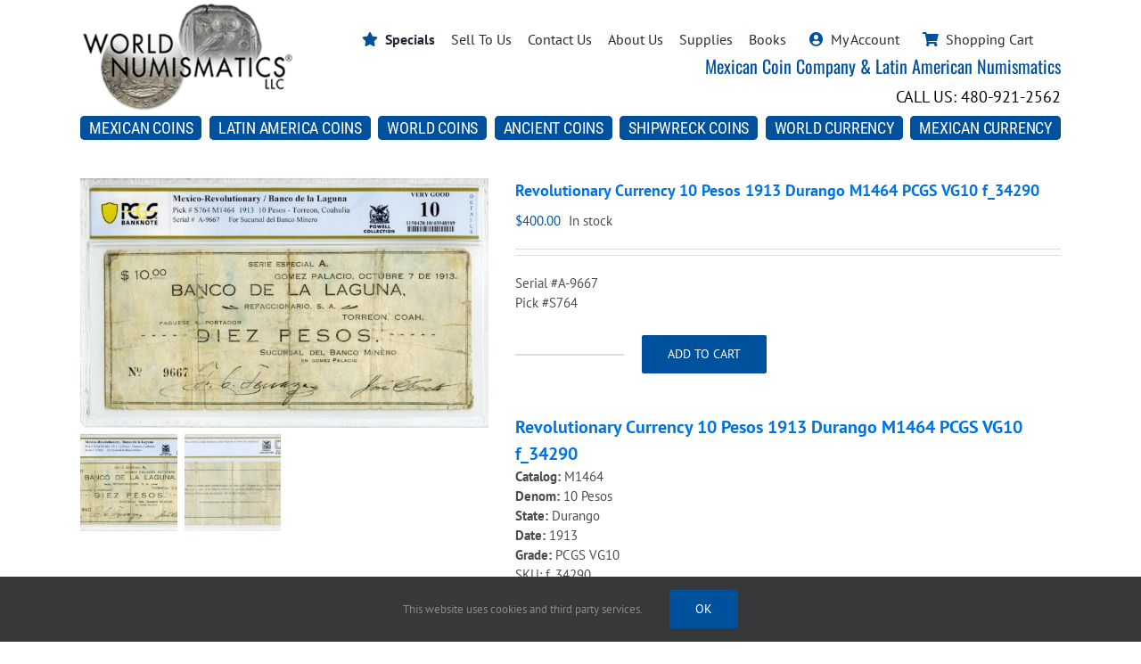

--- FILE ---
content_type: text/html; charset=UTF-8
request_url: https://worldnumismatics.com/product/revolutionary-currency-10-pesos-1913-durango-m1464-pcgs-vg10-f_34290/
body_size: 19913
content:
<!DOCTYPE html>
<html class="avada-html-layout-wide avada-html-header-position-top" lang="en-US" prefix="og: http://ogp.me/ns# fb: http://ogp.me/ns/fb#">
<head>
	<meta http-equiv="X-UA-Compatible" content="IE=edge" />
	<meta http-equiv="Content-Type" content="text/html; charset=utf-8"/>
	<meta name="viewport" content="width=device-width, initial-scale=1" />
	<meta name='robots' content='index, follow, max-image-preview:large, max-snippet:-1, max-video-preview:-1' />
	<style>img:is([sizes="auto" i], [sizes^="auto," i]) { contain-intrinsic-size: 3000px 1500px }</style>
	
	<!-- This site is optimized with the Yoast SEO Premium plugin v26.6 (Yoast SEO v26.6) - https://yoast.com/wordpress/plugins/seo/ -->
	<title>Revolutionary Currency 10 Pesos 1913 Durango M1464 PCGS VG10 f_34290 | World Numismatics LLC</title>
	<meta name="description" content="Serial #A-9667 Pick #S764" />
	<link rel="canonical" href="https://worldnumismatics.com/product/revolutionary-currency-10-pesos-1913-durango-m1464-pcgs-vg10-f_34290/" />
	<meta property="og:locale" content="en_US" />
	<meta property="og:type" content="article" />
	<meta property="og:title" content="Revolutionary Currency 10 Pesos 1913 Durango M1464 PCGS VG10 f_34290" />
	<meta property="og:description" content="Serial #A-9667 Pick #S764" />
	<meta property="og:url" content="https://worldnumismatics.com/product/revolutionary-currency-10-pesos-1913-durango-m1464-pcgs-vg10-f_34290/" />
	<meta property="og:site_name" content="World Numismatics LLC" />
	<meta property="article:publisher" content="https://www.facebook.com/worldnumismaticsLLC" />
	<meta property="article:modified_time" content="2023-01-04T20:28:31+00:00" />
	<meta property="og:image" content="https://worldnumismatics.com/wp/wp-content/uploads/2023/01/P117-scaled.jpg" />
	<meta property="og:image:width" content="2560" />
	<meta property="og:image:height" content="1564" />
	<meta property="og:image:type" content="image/jpeg" />
	<meta name="twitter:card" content="summary_large_image" />
	<script type="application/ld+json" class="yoast-schema-graph">{"@context":"https://schema.org","@graph":[{"@type":"WebPage","@id":"https://worldnumismatics.com/product/revolutionary-currency-10-pesos-1913-durango-m1464-pcgs-vg10-f_34290/","url":"https://worldnumismatics.com/product/revolutionary-currency-10-pesos-1913-durango-m1464-pcgs-vg10-f_34290/","name":"Revolutionary Currency 10 Pesos 1913 Durango M1464 PCGS VG10 f_34290 | World Numismatics LLC","isPartOf":{"@id":"https://worldnumismatics.com/#website"},"primaryImageOfPage":{"@id":"https://worldnumismatics.com/product/revolutionary-currency-10-pesos-1913-durango-m1464-pcgs-vg10-f_34290/#primaryimage"},"image":{"@id":"https://worldnumismatics.com/product/revolutionary-currency-10-pesos-1913-durango-m1464-pcgs-vg10-f_34290/#primaryimage"},"thumbnailUrl":"https://worldnumismatics.com/wp/wp-content/uploads/2023/01/P117-scaled.jpg","datePublished":"2023-01-04T20:27:45+00:00","dateModified":"2023-01-04T20:28:31+00:00","description":"Serial #A-9667 Pick #S764","breadcrumb":{"@id":"https://worldnumismatics.com/product/revolutionary-currency-10-pesos-1913-durango-m1464-pcgs-vg10-f_34290/#breadcrumb"},"inLanguage":"en-US","potentialAction":[{"@type":"ReadAction","target":["https://worldnumismatics.com/product/revolutionary-currency-10-pesos-1913-durango-m1464-pcgs-vg10-f_34290/"]}]},{"@type":"ImageObject","inLanguage":"en-US","@id":"https://worldnumismatics.com/product/revolutionary-currency-10-pesos-1913-durango-m1464-pcgs-vg10-f_34290/#primaryimage","url":"https://worldnumismatics.com/wp/wp-content/uploads/2023/01/P117-scaled.jpg","contentUrl":"https://worldnumismatics.com/wp/wp-content/uploads/2023/01/P117-scaled.jpg","width":2560,"height":1564},{"@type":"BreadcrumbList","@id":"https://worldnumismatics.com/product/revolutionary-currency-10-pesos-1913-durango-m1464-pcgs-vg10-f_34290/#breadcrumb","itemListElement":[{"@type":"ListItem","position":1,"name":"Home","item":"https://worldnumismatics.com/"},{"@type":"ListItem","position":2,"name":"Shop","item":"https://worldnumismatics.com/shop/"},{"@type":"ListItem","position":3,"name":"Revolutionary Currency 10 Pesos 1913 Durango M1464 PCGS VG10 f_34290"}]},{"@type":"WebSite","@id":"https://worldnumismatics.com/#website","url":"https://worldnumismatics.com/","name":"World Numismatics LLC","description":"Mexican Coin Company - Latin American Numismatics","publisher":{"@id":"https://worldnumismatics.com/#organization"},"potentialAction":[{"@type":"SearchAction","target":{"@type":"EntryPoint","urlTemplate":"https://worldnumismatics.com/?s={search_term_string}"},"query-input":{"@type":"PropertyValueSpecification","valueRequired":true,"valueName":"search_term_string"}}],"inLanguage":"en-US"},{"@type":"Organization","@id":"https://worldnumismatics.com/#organization","name":"World Numismatics LLC","url":"https://worldnumismatics.com/","logo":{"@type":"ImageObject","inLanguage":"en-US","@id":"https://worldnumismatics.com/#/schema/logo/image/","url":"https://worldnumismatics.com/wp/wp-content/uploads/2019/01/World-Numis-Logo-noPhone.jpg","contentUrl":"https://worldnumismatics.com/wp/wp-content/uploads/2019/01/World-Numis-Logo-noPhone.jpg","width":362,"height":186,"caption":"World Numismatics LLC"},"image":{"@id":"https://worldnumismatics.com/#/schema/logo/image/"},"sameAs":["https://www.facebook.com/worldnumismaticsLLC"]}]}</script>
	<!-- / Yoast SEO Premium plugin. -->


<link rel='dns-prefetch' href='//www.googletagmanager.com' />
<link rel="alternate" type="application/rss+xml" title="World Numismatics LLC &raquo; Feed" href="https://worldnumismatics.com/feed/" />
<link rel="alternate" type="application/rss+xml" title="World Numismatics LLC &raquo; Comments Feed" href="https://worldnumismatics.com/comments/feed/" />
					<link rel="shortcut icon" href="https://worldnumismatics.com/wp/wp-content/uploads/2024/08/favicon.png" type="image/x-icon" />
		
		
		
				<link rel="alternate" type="application/rss+xml" title="World Numismatics LLC &raquo; Revolutionary Currency 10 Pesos 1913 Durango M1464 PCGS VG10 f_34290 Comments Feed" href="https://worldnumismatics.com/product/revolutionary-currency-10-pesos-1913-durango-m1464-pcgs-vg10-f_34290/feed/" />
				
		<meta property="og:locale" content="en_US"/>
		<meta property="og:type" content="article"/>
		<meta property="og:site_name" content="World Numismatics LLC"/>
		<meta property="og:title" content="Revolutionary Currency 10 Pesos 1913 Durango M1464 PCGS VG10 f_34290 | World Numismatics LLC"/>
				<meta property="og:url" content="https://worldnumismatics.com/product/revolutionary-currency-10-pesos-1913-durango-m1464-pcgs-vg10-f_34290/"/>
													<meta property="article:modified_time" content="2023-01-04T20:28:31-07:00"/>
											<meta property="og:image" content="https://worldnumismatics.com/wp/wp-content/uploads/2023/01/P117-scaled.jpg"/>
		<meta property="og:image:width" content="2560"/>
		<meta property="og:image:height" content="1564"/>
		<meta property="og:image:type" content="image/jpeg"/>
				<link rel='stylesheet' id='wc-authorize-net-cim-credit-card-checkout-block-css' href='https://worldnumismatics.com/wp/wp-content/plugins/woocommerce-gateway-authorize-net-cim/assets/css/blocks/wc-authorize-net-cim-checkout-block.css?ver=3.10.14' type='text/css' media='all' />
<link rel='stylesheet' id='wc-authorize-net-cim-echeck-checkout-block-css' href='https://worldnumismatics.com/wp/wp-content/plugins/woocommerce-gateway-authorize-net-cim/assets/css/blocks/wc-authorize-net-cim-checkout-block.css?ver=3.10.14' type='text/css' media='all' />
<link rel='stylesheet' id='dashicons-css' href='https://worldnumismatics.com/wp/wp-includes/css/dashicons.min.css?ver=6.8.3' type='text/css' media='all' />
<style id='dashicons-inline-css' type='text/css'>
[data-font="Dashicons"]:before {font-family: 'Dashicons' !important;content: attr(data-icon) !important;speak: none !important;font-weight: normal !important;font-variant: normal !important;text-transform: none !important;line-height: 1 !important;font-style: normal !important;-webkit-font-smoothing: antialiased !important;-moz-osx-font-smoothing: grayscale !important;}
</style>
<link rel='stylesheet' id='thickbox-css' href='https://worldnumismatics.com/wp/wp-includes/js/thickbox/thickbox.css?ver=6.8.3' type='text/css' media='all' />
<link rel='stylesheet' id='sbi_styles-css' href='https://worldnumismatics.com/wp/wp-content/plugins/instagram-feed-pro/css/sbi-styles.min.css?ver=6.9.0' type='text/css' media='all' />
<link rel='stylesheet' id='admin-bar-css' href='https://worldnumismatics.com/wp/wp-includes/css/admin-bar.min.css?ver=6.8.3' type='text/css' media='all' />
<style id='admin-bar-inline-css' type='text/css'>

    /* Hide CanvasJS credits for P404 charts specifically */
    #p404RedirectChart .canvasjs-chart-credit {
        display: none !important;
    }
    
    #p404RedirectChart canvas {
        border-radius: 6px;
    }

    .p404-redirect-adminbar-weekly-title {
        font-weight: bold;
        font-size: 14px;
        color: #fff;
        margin-bottom: 6px;
    }

    #wpadminbar #wp-admin-bar-p404_free_top_button .ab-icon:before {
        content: "\f103";
        color: #dc3545;
        top: 3px;
    }
    
    #wp-admin-bar-p404_free_top_button .ab-item {
        min-width: 80px !important;
        padding: 0px !important;
    }
    
    /* Ensure proper positioning and z-index for P404 dropdown */
    .p404-redirect-adminbar-dropdown-wrap { 
        min-width: 0; 
        padding: 0;
        position: static !important;
    }
    
    #wpadminbar #wp-admin-bar-p404_free_top_button_dropdown {
        position: static !important;
    }
    
    #wpadminbar #wp-admin-bar-p404_free_top_button_dropdown .ab-item {
        padding: 0 !important;
        margin: 0 !important;
    }
    
    .p404-redirect-dropdown-container {
        min-width: 340px;
        padding: 18px 18px 12px 18px;
        background: #23282d !important;
        color: #fff;
        border-radius: 12px;
        box-shadow: 0 8px 32px rgba(0,0,0,0.25);
        margin-top: 10px;
        position: relative !important;
        z-index: 999999 !important;
        display: block !important;
        border: 1px solid #444;
    }
    
    /* Ensure P404 dropdown appears on hover */
    #wpadminbar #wp-admin-bar-p404_free_top_button .p404-redirect-dropdown-container { 
        display: none !important;
    }
    
    #wpadminbar #wp-admin-bar-p404_free_top_button:hover .p404-redirect-dropdown-container { 
        display: block !important;
    }
    
    #wpadminbar #wp-admin-bar-p404_free_top_button:hover #wp-admin-bar-p404_free_top_button_dropdown .p404-redirect-dropdown-container {
        display: block !important;
    }
    
    .p404-redirect-card {
        background: #2c3338;
        border-radius: 8px;
        padding: 18px 18px 12px 18px;
        box-shadow: 0 2px 8px rgba(0,0,0,0.07);
        display: flex;
        flex-direction: column;
        align-items: flex-start;
        border: 1px solid #444;
    }
    
    .p404-redirect-btn {
        display: inline-block;
        background: #dc3545;
        color: #fff !important;
        font-weight: bold;
        padding: 5px 22px;
        border-radius: 8px;
        text-decoration: none;
        font-size: 17px;
        transition: background 0.2s, box-shadow 0.2s;
        margin-top: 8px;
        box-shadow: 0 2px 8px rgba(220,53,69,0.15);
        text-align: center;
        line-height: 1.6;
    }
    
    .p404-redirect-btn:hover {
        background: #c82333;
        color: #fff !important;
        box-shadow: 0 4px 16px rgba(220,53,69,0.25);
    }
    
    /* Prevent conflicts with other admin bar dropdowns */
    #wpadminbar .ab-top-menu > li:hover > .ab-item,
    #wpadminbar .ab-top-menu > li.hover > .ab-item {
        z-index: auto;
    }
    
    #wpadminbar #wp-admin-bar-p404_free_top_button:hover > .ab-item {
        z-index: 999998 !important;
    }
    
</style>
<link rel='stylesheet' id='wnCustomCSS-css' href='https://worldnumismatics.com/wp/wp-content/plugins/custom-wn-pages/custom.css?ver=6.8.3' type='text/css' media='all' />
<style id='woocommerce-inline-inline-css' type='text/css'>
.woocommerce form .form-row .required { visibility: visible; }
</style>
<link rel='stylesheet' id='nm_mailchimp-styles-css' href='https://worldnumismatics.com/wp/wp-content/plugins/nm-mailchimp-campaign//plugin.styles.css?ver=6.8.3' type='text/css' media='all' />
<link rel='stylesheet' id='swatches-and-photos-css' href='https://worldnumismatics.com/wp/wp-content/plugins/woocommerce-variation-swatches-and-photos/assets/css/swatches-and-photos.css?ver=3.0.6' type='text/css' media='all' />
<link rel='stylesheet' id='sv-wc-payment-gateway-payment-form-v5_15_12-css' href='https://worldnumismatics.com/wp/wp-content/plugins/woocommerce-gateway-authorize-net-cim/vendor/skyverge/wc-plugin-framework/woocommerce/payment-gateway/assets/css/frontend/sv-wc-payment-gateway-payment-form.min.css?ver=5.15.12' type='text/css' media='all' />
<link rel='stylesheet' id='yith_wapo_front-css' href='https://worldnumismatics.com/wp/wp-content/plugins/yith-woocommerce-product-add-ons/assets/css/front.css?ver=4.24.0' type='text/css' media='all' />
<style id='yith_wapo_front-inline-css' type='text/css'>
:root{--yith-wapo-required-option-color:#AF2323;--yith-wapo-checkbox-style:50%;--yith-wapo-color-swatch-style:2px;--yith-wapo-label-font-size:16px;--yith-wapo-description-font-size:12px;--yith-wapo-color-swatch-size:40px;--yith-wapo-block-padding:0px 0px 0px 0px ;--yith-wapo-block-background-color:#ffffff;--yith-wapo-accent-color-color:#03bfac;--yith-wapo-form-border-color-color:#7a7a7a;--yith-wapo-price-box-colors-text:#474747;--yith-wapo-price-box-colors-background:#ffffff;--yith-wapo-uploads-file-colors-background:#f3f3f3;--yith-wapo-uploads-file-colors-border:#c4c4c4;--yith-wapo-tooltip-colors-text:#ffffff;--yith-wapo-tooltip-colors-background:#03bfac;}
</style>
<link rel='stylesheet' id='yith-plugin-fw-icon-font-css' href='https://worldnumismatics.com/wp/wp-content/plugins/yith-woocommerce-product-add-ons/plugin-fw/assets/css/yith-icon.css?ver=4.7.4' type='text/css' media='all' />
<link rel='stylesheet' id='fusion-dynamic-css-css' href='https://worldnumismatics.com/wp/wp-content/uploads/fusion-styles/33ba125699d0329061ecfcbc1b4d413d.min.css?ver=3.14' type='text/css' media='all' />
<script type="text/template" id="tmpl-variation-template">
	<div class="woocommerce-variation-description">{{{ data.variation.variation_description }}}</div>
	<div class="woocommerce-variation-price">{{{ data.variation.price_html }}}</div>
	<div class="woocommerce-variation-availability">{{{ data.variation.availability_html }}}</div>
</script>
<script type="text/template" id="tmpl-unavailable-variation-template">
	<p role="alert">Sorry, this product is unavailable. Please choose a different combination.</p>
</script>
<script type="text/javascript" id="woocommerce-google-analytics-integration-gtag-js-after">
/* <![CDATA[ */
/* Google Analytics for WooCommerce (gtag.js) */
					window.dataLayer = window.dataLayer || [];
					function gtag(){dataLayer.push(arguments);}
					// Set up default consent state.
					for ( const mode of [{"analytics_storage":"denied","ad_storage":"denied","ad_user_data":"denied","ad_personalization":"denied","region":["AT","BE","BG","HR","CY","CZ","DK","EE","FI","FR","DE","GR","HU","IS","IE","IT","LV","LI","LT","LU","MT","NL","NO","PL","PT","RO","SK","SI","ES","SE","GB","CH"]}] || [] ) {
						gtag( "consent", "default", { "wait_for_update": 500, ...mode } );
					}
					gtag("js", new Date());
					gtag("set", "developer_id.dOGY3NW", true);
					gtag("config", "G-7TZ1QWCK14", {"track_404":true,"allow_google_signals":true,"logged_in":false,"linker":{"domains":[],"allow_incoming":false},"custom_map":{"dimension1":"logged_in"}});
/* ]]> */
</script>
<script type="text/javascript" src="https://worldnumismatics.com/wp/wp-includes/js/jquery/jquery.min.js?ver=3.7.1" id="jquery-core-js"></script>
<script type="text/javascript" src="https://worldnumismatics.com/wp/wp-content/plugins/woocommerce/assets/js/jquery-blockui/jquery.blockUI.min.js?ver=2.7.0-wc.10.4.2" id="wc-jquery-blockui-js" data-wp-strategy="defer"></script>
<script type="text/javascript" id="wc-add-to-cart-js-extra">
/* <![CDATA[ */
var wc_add_to_cart_params = {"ajax_url":"\/wp\/wp-admin\/admin-ajax.php","wc_ajax_url":"\/?wc-ajax=%%endpoint%%","i18n_view_cart":"View cart","cart_url":"https:\/\/worldnumismatics.com\/cart\/","is_cart":"","cart_redirect_after_add":"no"};
/* ]]> */
</script>
<script type="text/javascript" src="https://worldnumismatics.com/wp/wp-content/plugins/woocommerce/assets/js/frontend/add-to-cart.min.js?ver=10.4.2" id="wc-add-to-cart-js" defer="defer" data-wp-strategy="defer"></script>
<script type="text/javascript" src="https://worldnumismatics.com/wp/wp-content/plugins/woocommerce/assets/js/zoom/jquery.zoom.min.js?ver=1.7.21-wc.10.4.2" id="wc-zoom-js" defer="defer" data-wp-strategy="defer"></script>
<script type="text/javascript" src="https://worldnumismatics.com/wp/wp-content/plugins/woocommerce/assets/js/flexslider/jquery.flexslider.min.js?ver=2.7.2-wc.10.4.2" id="wc-flexslider-js" defer="defer" data-wp-strategy="defer"></script>
<script type="text/javascript" src="https://worldnumismatics.com/wp/wp-content/plugins/woocommerce/assets/js/js-cookie/js.cookie.min.js?ver=2.1.4-wc.10.4.2" id="wc-js-cookie-js" defer="defer" data-wp-strategy="defer"></script>
<script type="text/javascript" id="woocommerce-js-extra">
/* <![CDATA[ */
var woocommerce_params = {"ajax_url":"\/wp\/wp-admin\/admin-ajax.php","wc_ajax_url":"\/?wc-ajax=%%endpoint%%","i18n_password_show":"Show password","i18n_password_hide":"Hide password"};
/* ]]> */
</script>
<script type="text/javascript" src="https://worldnumismatics.com/wp/wp-content/plugins/woocommerce/assets/js/frontend/woocommerce.min.js?ver=10.4.2" id="woocommerce-js" defer="defer" data-wp-strategy="defer"></script>
<script type="text/javascript" id="nm_mailchimp-scripts-js-extra">
/* <![CDATA[ */
var nm_mailchimp_vars = {"ajaxurl":"https:\/\/worldnumismatics.com\/wp\/wp-admin\/admin-ajax.php","plugin_url":"https:\/\/worldnumismatics.com\/wp\/wp-content\/plugins\/nm-mailchimp-campaign\/","plugin_doing":"https:\/\/worldnumismatics.com\/wp\/wp-content\/plugins\/nm-mailchimp-campaign\/images\/loading.gif","settings":{"action":"nm_mailchimp_save_settings","nm_mailchimp_mc_api_key":"b3d074d1d6d7bf3772ca1fa9b763887f-us16","nm_mailchimp_button_title":"","nm_mailchimp_form_redirect":"","nm_mailchimp_modal_title":"","nm_mailchimp_modal_content":"","nm_mailchimp_modal_size":"","nm_mailchimp_form_css":"","nm_mailchimp_form_saved":"","nm_mailchimp_already_subscribed_msg":"","woocommerce-login-nonce":null,"_wpnonce":null,"woocommerce-reset-password-nonce":null},"messages":{"error_subscription":"Please try with different email"}};
/* ]]> */
</script>
<script type="text/javascript" src="https://worldnumismatics.com/wp/wp-content/plugins/nm-mailchimp-campaign//js/script.js?ver=6.8.3" id="nm_mailchimp-scripts-js"></script>
<script type="text/javascript" src="https://worldnumismatics.com/wp/wp-includes/js/underscore.min.js?ver=1.13.7" id="underscore-js"></script>
<script type="text/javascript" id="wp-util-js-extra">
/* <![CDATA[ */
var _wpUtilSettings = {"ajax":{"url":"\/wp\/wp-admin\/admin-ajax.php"}};
/* ]]> */
</script>
<script type="text/javascript" src="https://worldnumismatics.com/wp/wp-includes/js/wp-util.min.js?ver=6.8.3" id="wp-util-js"></script>
<link rel="https://api.w.org/" href="https://worldnumismatics.com/wp-json/" /><link rel="alternate" title="JSON" type="application/json" href="https://worldnumismatics.com/wp-json/wp/v2/product/129390" /><link rel="EditURI" type="application/rsd+xml" title="RSD" href="https://worldnumismatics.com/wp/xmlrpc.php?rsd" />
<meta name="generator" content="WordPress 6.8.3" />
<meta name="generator" content="WooCommerce 10.4.2" />
<link rel='shortlink' href='https://worldnumismatics.com/?p=129390' />
<link rel="alternate" title="oEmbed (JSON)" type="application/json+oembed" href="https://worldnumismatics.com/wp-json/oembed/1.0/embed?url=https%3A%2F%2Fworldnumismatics.com%2Fproduct%2Frevolutionary-currency-10-pesos-1913-durango-m1464-pcgs-vg10-f_34290%2F" />
<link rel="alternate" title="oEmbed (XML)" type="text/xml+oembed" href="https://worldnumismatics.com/wp-json/oembed/1.0/embed?url=https%3A%2F%2Fworldnumismatics.com%2Fproduct%2Frevolutionary-currency-10-pesos-1913-durango-m1464-pcgs-vg10-f_34290%2F&#038;format=xml" />
<!-- Google site verification - Google for WooCommerce -->
<meta name="google-site-verification" content="UHl3X2icoaTgXO3mXWOqDYAkMy5r6ugsrXPfpRC3MAU" />
<style type="text/css" id="css-fb-visibility">@media screen and (max-width: 640px){.fusion-no-small-visibility{display:none !important;}body .sm-text-align-center{text-align:center !important;}body .sm-text-align-left{text-align:left !important;}body .sm-text-align-right{text-align:right !important;}body .sm-text-align-justify{text-align:justify !important;}body .sm-flex-align-center{justify-content:center !important;}body .sm-flex-align-flex-start{justify-content:flex-start !important;}body .sm-flex-align-flex-end{justify-content:flex-end !important;}body .sm-mx-auto{margin-left:auto !important;margin-right:auto !important;}body .sm-ml-auto{margin-left:auto !important;}body .sm-mr-auto{margin-right:auto !important;}body .fusion-absolute-position-small{position:absolute;top:auto;width:100%;}.awb-sticky.awb-sticky-small{ position: sticky; top: var(--awb-sticky-offset,0); }}@media screen and (min-width: 641px) and (max-width: 1024px){.fusion-no-medium-visibility{display:none !important;}body .md-text-align-center{text-align:center !important;}body .md-text-align-left{text-align:left !important;}body .md-text-align-right{text-align:right !important;}body .md-text-align-justify{text-align:justify !important;}body .md-flex-align-center{justify-content:center !important;}body .md-flex-align-flex-start{justify-content:flex-start !important;}body .md-flex-align-flex-end{justify-content:flex-end !important;}body .md-mx-auto{margin-left:auto !important;margin-right:auto !important;}body .md-ml-auto{margin-left:auto !important;}body .md-mr-auto{margin-right:auto !important;}body .fusion-absolute-position-medium{position:absolute;top:auto;width:100%;}.awb-sticky.awb-sticky-medium{ position: sticky; top: var(--awb-sticky-offset,0); }}@media screen and (min-width: 1025px){.fusion-no-large-visibility{display:none !important;}body .lg-text-align-center{text-align:center !important;}body .lg-text-align-left{text-align:left !important;}body .lg-text-align-right{text-align:right !important;}body .lg-text-align-justify{text-align:justify !important;}body .lg-flex-align-center{justify-content:center !important;}body .lg-flex-align-flex-start{justify-content:flex-start !important;}body .lg-flex-align-flex-end{justify-content:flex-end !important;}body .lg-mx-auto{margin-left:auto !important;margin-right:auto !important;}body .lg-ml-auto{margin-left:auto !important;}body .lg-mr-auto{margin-right:auto !important;}body .fusion-absolute-position-large{position:absolute;top:auto;width:100%;}.awb-sticky.awb-sticky-large{ position: sticky; top: var(--awb-sticky-offset,0); }}</style>	<noscript><style>.woocommerce-product-gallery{ opacity: 1 !important; }</style></noscript>
			<script type="text/javascript">
			var doc = document.documentElement;
			doc.setAttribute( 'data-useragent', navigator.userAgent );
		</script>
		<script>
  (function(i,s,o,g,r,a,m){i['GoogleAnalyticsObject']=r;i[r]=i[r]||function(){
  (i[r].q=i[r].q||[]).push(arguments)},i[r].l=1*new Date();a=s.createElement(o),
  m=s.getElementsByTagName(o)[0];a.async=1;a.src=g;m.parentNode.insertBefore(a,m)
  })(window,document,'script','https://www.google-analytics.com/analytics.js','ga');

  ga('create', 'UA-101112462-1', 'auto');
  ga('send', 'pageview');

</script>

<!-- Google tag (gtag.js) -->
<script async src="https://www.googletagmanager.com/gtag/js?id=G-7TZ1QWCK14"></script>
<script>
  window.dataLayer = window.dataLayer || [];
  function gtag(){dataLayer.push(arguments);}
  gtag('js', new Date());

  gtag('config', 'G-7TZ1QWCK14');
</script>

<script>(function(w,d,s,l,i){w[l]=w[l]||[];w[l].push({'gtm.start':
new Date().getTime(),event:'gtm.js'});var f=d.getElementsByTagName(s)[0],
j=d.createElement(s),dl=l!='dataLayer'?'&l='+l:'';j.async=true;j.src=
'https://www.googletagmanager.com/gtm.js?id='+i+dl;f.parentNode.insertBefore(j,f);
})(window,document,'script','dataLayer','GTM-PL6WK4CT');</script>
	<meta name="google-site-verification" content="UHl3X2icoaTgXO3mXWOqDYAkMy5r6ugsrXPfpRC3MAU" />
<meta name="msvalidate.01" content="4DF51FAFB01A72CFBC4D9F70CE31C12B" /></head>

<body class="wp-singular product-template-default single single-product postid-129390 wp-theme-Avada theme-Avada woocommerce woocommerce-page woocommerce-no-js fusion-image-hovers fusion-pagination-sizing fusion-button_type-flat fusion-button_span-no fusion-button_gradient-linear avada-image-rollover-circle-no avada-image-rollover-yes avada-image-rollover-direction-top fusion-body ltr fusion-sticky-header no-tablet-sticky-header no-mobile-sticky-header no-mobile-slidingbar fusion-disable-outline fusion-sub-menu-fade mobile-logo-pos-center layout-wide-mode avada-has-boxed-modal-shadow-none layout-scroll-offset-full avada-has-zero-margin-offset-top fusion-top-header menu-text-align-center fusion-woo-product-design-clean fusion-woo-shop-page-columns-4 fusion-woo-related-columns-5 fusion-woo-archive-page-columns-4 fusion-woocommerce-equal-heights avada-has-woo-gallery-disabled woo-outofstock-badge-top_bar mobile-menu-design-classic fusion-show-pagination-text fusion-header-layout-v5 avada-responsive avada-footer-fx-none avada-menu-highlight-style-bar fusion-search-form-classic fusion-main-menu-search-overlay fusion-avatar-square avada-sticky-shrinkage avada-dropdown-styles avada-blog-layout-large avada-blog-archive-layout-large avada-header-shadow-no avada-menu-icon-position-left avada-has-megamenu-shadow avada-has-header-100-width avada-has-100-footer avada-has-breadcrumb-mobile-hidden avada-has-titlebar-hide avada-has-pagination-padding avada-flyout-menu-direction-fade avada-ec-views-v1" data-awb-post-id="129390">
		<a class="skip-link screen-reader-text" href="#content">Skip to content</a>

	<div id="boxed-wrapper">
		
		<div id="wrapper" class="fusion-wrapper">
			<div id="home" style="position:relative;top:-1px;"></div>
												<div class="fusion-tb-header"><div class="fusion-fullwidth fullwidth-box fusion-builder-row-1 fusion-flex-container has-pattern-background has-mask-background nonhundred-percent-fullwidth non-hundred-percent-height-scrolling fusion-custom-z-index" style="--awb-border-radius-top-left:0px;--awb-border-radius-top-right:0px;--awb-border-radius-bottom-right:0px;--awb-border-radius-bottom-left:0px;--awb-z-index:99;--awb-padding-bottom:13px;--awb-flex-wrap:wrap;" ><div class="fusion-builder-row fusion-row fusion-flex-align-items-flex-end fusion-flex-content-wrap" style="max-width:1144px;margin-left: calc(-4% / 2 );margin-right: calc(-4% / 2 );"><div class="fusion-layout-column fusion_builder_column fusion-builder-column-0 fusion_builder_column_1_4 1_4 fusion-flex-column" style="--awb-bg-size:cover;--awb-width-large:25%;--awb-margin-top-large:0px;--awb-spacing-right-large:7.68%;--awb-margin-bottom-large:0px;--awb-spacing-left-large:7.68%;--awb-width-medium:100%;--awb-order-medium:0;--awb-spacing-right-medium:1.92%;--awb-spacing-left-medium:1.92%;--awb-width-small:100%;--awb-order-small:0;--awb-spacing-right-small:1.92%;--awb-spacing-left-small:1.92%;"><div class="fusion-column-wrapper fusion-column-has-shadow fusion-flex-justify-content-flex-start fusion-content-layout-column"><div class="fusion-image-element sm-text-align-center" style="--awb-caption-title-font-family:var(--h2_typography-font-family);--awb-caption-title-font-weight:var(--h2_typography-font-weight);--awb-caption-title-font-style:var(--h2_typography-font-style);--awb-caption-title-size:var(--h2_typography-font-size);--awb-caption-title-transform:var(--h2_typography-text-transform);--awb-caption-title-line-height:var(--h2_typography-line-height);--awb-caption-title-letter-spacing:var(--h2_typography-letter-spacing);"><span class=" fusion-imageframe imageframe-none imageframe-1 hover-type-none"><a class="fusion-no-lightbox" href="/" target="_self" aria-label="World-Numismatics"><img decoding="async" width="286" height="154" src="https://worldnumismatics.com/wp/wp-content/uploads/2024/04/World-Numismatics.jpg" alt class="img-responsive wp-image-156813" srcset="https://worldnumismatics.com/wp/wp-content/uploads/2024/04/World-Numismatics-200x108.jpg 200w, https://worldnumismatics.com/wp/wp-content/uploads/2024/04/World-Numismatics.jpg 286w" sizes="(max-width: 1024px) 100vw, (max-width: 640px) 100vw, 286px" /></a></span></div></div></div><div class="fusion-layout-column fusion_builder_column fusion-builder-column-1 fusion_builder_column_3_4 3_4 fusion-flex-column" style="--awb-bg-size:cover;--awb-width-large:75%;--awb-margin-top-large:0px;--awb-spacing-right-large:2.56%;--awb-margin-bottom-large:0px;--awb-spacing-left-large:2.56%;--awb-width-medium:100%;--awb-order-medium:0;--awb-spacing-right-medium:1.92%;--awb-spacing-left-medium:1.92%;--awb-width-small:100%;--awb-order-small:0;--awb-spacing-right-small:1.92%;--awb-spacing-left-small:1.92%;"><div class="fusion-column-wrapper fusion-column-has-shadow fusion-flex-justify-content-flex-start fusion-content-layout-column"><nav class="awb-menu awb-menu_row awb-menu_em-hover mobile-mode-collapse-to-button awb-menu_icons-left awb-menu_dc-yes mobile-trigger-fullwidth-off awb-menu_mobile-toggle awb-menu_indent-left mobile-size-column-absolute loading mega-menu-loading awb-menu_desktop awb-menu_dropdown awb-menu_expand-right awb-menu_transition-fade" style="--awb-min-height:40px;--awb-gap:18px;--awb-align-items:center;--awb-justify-content:flex-end;--awb-active-color:var(--awb-color6);--awb-icons-color:var(--awb-color6);--awb-main-justify-content:flex-start;--awb-sub-justify-content:flex-end;--awb-mobile-nav-button-align-hor:flex-end;--awb-mobile-nav-items-height:13;--awb-mobile-text-transform:uppercase;--awb-mobile-sep-color:var(--awb-color6);--awb-mobile-justify:flex-start;--awb-mobile-caret-left:auto;--awb-mobile-caret-right:0;--awb-fusion-font-family-typography:inherit;--awb-fusion-font-style-typography:normal;--awb-fusion-font-weight-typography:400;--awb-fusion-font-family-submenu-typography:inherit;--awb-fusion-font-style-submenu-typography:normal;--awb-fusion-font-weight-submenu-typography:400;--awb-fusion-font-family-mobile-typography:inherit;--awb-fusion-font-style-mobile-typography:normal;--awb-fusion-font-weight-mobile-typography:400;" aria-label="2024 Top Menu" data-breakpoint="640" data-count="0" data-transition-type="fade" data-transition-time="300" data-expand="right"><button type="button" class="awb-menu__m-toggle" aria-expanded="false" aria-controls="menu-2024-top-menu"><span class="awb-menu__m-toggle-inner"><span class="collapsed-nav-text">MORE</span><span class="awb-menu__m-collapse-icon"><span class="awb-menu__m-collapse-icon-open fa-bars fas"></span><span class="awb-menu__m-collapse-icon-close fa-times fas"></span></span></span></button><ul id="menu-2024-top-menu" class="fusion-menu awb-menu__main-ul awb-menu__main-ul_row"><li  id="menu-item-160272"  class="menu-item menu-item-type-custom menu-item-object-custom menu-item-160272 awb-menu__li awb-menu__main-li awb-menu__main-li_regular"  data-item-id="160272"><span class="awb-menu__main-background-default awb-menu__main-background-default_fade"></span><span class="awb-menu__main-background-active awb-menu__main-background-active_fade"></span><a  href="/product-category/bulk/" class="awb-menu__main-a awb-menu__main-a_regular fusion-flex-link"><span class="awb-menu__i awb-menu__i_main fusion-megamenu-icon"><i class="glyphicon fa-star fas" aria-hidden="true"></i></span><span class="menu-text"><STRONG>Specials</STRONG></span></a></li><li  id="menu-item-160263"  class="menu-item menu-item-type-post_type menu-item-object-page menu-item-160263 awb-menu__li awb-menu__main-li awb-menu__main-li_regular"  data-item-id="160263"><span class="awb-menu__main-background-default awb-menu__main-background-default_fade"></span><span class="awb-menu__main-background-active awb-menu__main-background-active_fade"></span><a  href="https://worldnumismatics.com/world-numismatics-sell-to-us/" class="awb-menu__main-a awb-menu__main-a_regular"><span class="menu-text">Sell To Us</span></a></li><li  id="menu-item-158307"  class="menu-item menu-item-type-post_type menu-item-object-page menu-item-158307 awb-menu__li awb-menu__main-li awb-menu__main-li_regular"  data-item-id="158307"><span class="awb-menu__main-background-default awb-menu__main-background-default_fade"></span><span class="awb-menu__main-background-active awb-menu__main-background-active_fade"></span><a  href="https://worldnumismatics.com/contact-us/" class="awb-menu__main-a awb-menu__main-a_regular"><span class="menu-text">Contact Us</span></a></li><li  id="menu-item-158306"  class="menu-item menu-item-type-post_type menu-item-object-page menu-item-158306 awb-menu__li awb-menu__main-li awb-menu__main-li_regular"  data-item-id="158306"><span class="awb-menu__main-background-default awb-menu__main-background-default_fade"></span><span class="awb-menu__main-background-active awb-menu__main-background-active_fade"></span><a  href="https://worldnumismatics.com/about-us/" class="awb-menu__main-a awb-menu__main-a_regular"><span class="menu-text">About Us</span></a></li><li  id="menu-item-159188"  class="menu-item menu-item-type-custom menu-item-object-custom menu-item-159188 awb-menu__li awb-menu__main-li awb-menu__main-li_regular"  data-item-id="159188"><span class="awb-menu__main-background-default awb-menu__main-background-default_fade"></span><span class="awb-menu__main-background-active awb-menu__main-background-active_fade"></span><a  href="/product-category/supplies/" class="awb-menu__main-a awb-menu__main-a_regular"><span class="menu-text">Supplies</span></a></li><li  id="menu-item-163605"  class="menu-item menu-item-type-custom menu-item-object-custom menu-item-163605 awb-menu__li awb-menu__main-li awb-menu__main-li_regular"  data-item-id="163605"><span class="awb-menu__main-background-default awb-menu__main-background-default_fade"></span><span class="awb-menu__main-background-active awb-menu__main-background-active_fade"></span><a  href="/product-category/books/" class="awb-menu__main-a awb-menu__main-a_regular"><span class="menu-text">Books</span></a></li><li  id="menu-item-156817"  class="menu-item menu-item-type-post_type menu-item-object-page menu-item-156817 awb-menu__li awb-menu__main-li awb-menu__main-li_regular"  data-item-id="156817"><span class="awb-menu__main-background-default awb-menu__main-background-default_fade"></span><span class="awb-menu__main-background-active awb-menu__main-background-active_fade"></span><a  href="https://worldnumismatics.com/my-account/" class="awb-menu__main-a awb-menu__main-a_regular fusion-flex-link"><span class="awb-menu__i awb-menu__i_main fusion-megamenu-icon"><i class="glyphicon fa-user-circle fas" aria-hidden="true"></i></span><span class="menu-text">My Account</span></a></li><li  id="menu-item-156810"  class="menu-item menu-item-type-custom menu-item-object-custom empty-cart fusion-widget-cart fusion-menu-cart avada-main-menu-cart fusion-menu-cart-hide-empty-counter menu-item-156810 awb-menu__li awb-menu__main-li awb-menu__main-li_regular"  data-item-id="156810"><span class="awb-menu__main-background-default awb-menu__main-background-default_fade"></span><span class="awb-menu__main-background-active awb-menu__main-background-active_fade"></span><a href="https://worldnumismatics.com/cart/" class="awb-menu__main-a awb-menu__main-a_regular fusion-flex-link"><span class="awb-menu__i awb-menu__i_main"><i class="glyphicon fa-shopping-cart fas" aria-hidden="true"></i></span><span class="menu-text">Shopping Cart</span><span class="fusion-widget-cart-number" style="" data-digits="1" data-cart-count="0">0</span><span class="awb-menu__open-nav-submenu-hover"></span></a><ul class="awb-menu__sub-ul awb-menu__sub-ul_main sub-menu avada-custom-menu-item-contents fusion-menu-cart-items avada-custom-menu-item-contents-empty"></ul></li></ul></nav><div class="fusion-builder-row fusion-builder-row-inner fusion-row fusion-flex-align-items-flex-end fusion-flex-content-wrap" style="width:104% !important;max-width:104% !important;margin-left: calc(-4% / 2 );margin-right: calc(-4% / 2 );"><div class="fusion-layout-column fusion_builder_column_inner fusion-builder-nested-column-0 fusion_builder_column_inner_1_1 1_1 fusion-flex-column" style="--awb-bg-size:cover;--awb-width-large:100%;--awb-margin-top-large:0px;--awb-spacing-right-large:1.92%;--awb-margin-bottom-large:10px;--awb-spacing-left-large:1.92%;--awb-width-medium:100%;--awb-order-medium:0;--awb-spacing-right-medium:1.92%;--awb-spacing-left-medium:1.92%;--awb-width-small:100%;--awb-order-small:0;--awb-spacing-right-small:1.92%;--awb-margin-bottom-small:0px;--awb-spacing-left-small:1.92%;"><div class="fusion-column-wrapper fusion-column-has-shadow fusion-flex-justify-content-flex-start fusion-content-layout-column"><div class="fusion-text fusion-text-1 fusion-no-small-visibility fusion-text-no-margin" style="--awb-font-size:20px;--awb-line-height:1;--awb-text-color:var(--awb-color6);--awb-margin-bottom:5px;--awb-text-font-family:&quot;Oswald&quot;;--awb-text-font-style:normal;--awb-text-font-weight:400;"><p style="text-align: right;">Mexican Coin Company &amp; Latin American Numismatics</p>
</div><div class="fusion-text fusion-text-2 fusion-no-medium-visibility fusion-no-large-visibility fusion-text-no-margin" style="--awb-font-size:25px;--awb-line-height:1;--awb-text-color:var(--awb-color6);--awb-margin-bottom:10px;--awb-text-font-family:&quot;Oswald&quot;;--awb-text-font-style:normal;--awb-text-font-weight:400;"><p style="text-align: center;">Mexican Coin Company &amp; Latin American Numismatics</p>
</div></div></div></div><div class="sm-text-align-center" style="text-align:right;"><a class="fusion-button button-flat fusion-button-default-size button-custom fusion-button-default button-1 fusion-button-default-span fusion-button-default-type" style="--button_accent_color:var(--awb-color8);--button_border_color:var(--awb-color8);--button_accent_hover_color:var(--awb-color6);--button_border_hover_color:var(--awb-color6);--button_gradient_top_color:rgba(0,0,0,0);--button_gradient_bottom_color:rgba(0,0,0,0);--button_gradient_top_color_hover:rgba(0,0,0,0);--button_gradient_bottom_color_hover:rgba(0,0,0,0);--button_font_size:18px;--button_padding-top:0px;--button_padding-right:0px;--button_padding-left:0px;" target="_self" data-hover="text_slide_up" href="tel:480-921-2562"><div class="awb-button-text-transition  awb-button__hover-content--centered"><span class="fusion-button-text awb-button__text awb-button__text--default">Call Us: 480-921-2562</span><span class="fusion-button-text awb-button__text awb-button__text--default">Call Us: 480-921-2562</span></div></a></div></div></div><div class="fusion-layout-column fusion_builder_column fusion-builder-column-2 fusion_builder_column_1_1 1_1 fusion-flex-column" style="--awb-bg-size:cover;--awb-width-large:100%;--awb-margin-top-large:0px;--awb-spacing-right-large:1.92%;--awb-margin-bottom-large:0px;--awb-spacing-left-large:1.92%;--awb-width-medium:100%;--awb-order-medium:0;--awb-spacing-right-medium:1.92%;--awb-spacing-left-medium:1.92%;--awb-width-small:100%;--awb-order-small:0;--awb-spacing-right-small:1.92%;--awb-spacing-left-small:1.92%;"><div class="fusion-column-wrapper fusion-column-has-shadow fusion-flex-justify-content-flex-start fusion-content-layout-column"><nav class="awb-menu awb-menu_row awb-menu_em-hover mobile-mode-collapse-to-button awb-menu_icons-left awb-menu_dc-yes mobile-trigger-fullwidth-off awb-menu_mobile-toggle awb-menu_indent-left mobile-size-full-absolute loading mega-menu-loading awb-menu_desktop awb-menu_dropdown awb-menu_expand-right awb-menu_transition-fade" style="--awb-font-size:18px;--awb-min-height:20px;--awb-bg:var(--awb-color6);--awb-border-radius-top-left:5px;--awb-border-radius-top-right:5px;--awb-border-radius-bottom-right:5px;--awb-border-radius-bottom-left:5px;--awb-justify-content:space-between;--awb-items-padding-right:10px;--awb-items-padding-left:10px;--awb-color:var(--awb-color1);--awb-letter-spacing:-0.2px;--awb-active-color:var(--awb-color2);--awb-active-bg:var(--awb-color7);--awb-main-justify-content:flex-start;--awb-mobile-nav-button-align-hor:center;--awb-mobile-nav-items-height:36;--awb-mobile-trigger-color:var(--awb-color1);--awb-mobile-trigger-background-color:var(--awb-color6);--awb-mobile-justify:flex-start;--awb-mobile-caret-left:auto;--awb-mobile-caret-right:0;--awb-fusion-font-family-typography:&quot;Roboto Condensed&quot;;--awb-fusion-font-style-typography:normal;--awb-fusion-font-weight-typography:400;--awb-fusion-font-family-submenu-typography:inherit;--awb-fusion-font-style-submenu-typography:normal;--awb-fusion-font-weight-submenu-typography:400;--awb-fusion-font-family-mobile-typography:inherit;--awb-fusion-font-style-mobile-typography:normal;--awb-fusion-font-weight-mobile-typography:400;" aria-label="2024 Main Menu" data-breakpoint="640" data-count="1" data-transition-type="fade" data-transition-time="300" data-expand="right"><button type="button" class="awb-menu__m-toggle" aria-expanded="false" aria-controls="menu-2024-main-menu"><span class="awb-menu__m-toggle-inner"><span class="collapsed-nav-text">MENU</span><span class="awb-menu__m-collapse-icon"><span class="awb-menu__m-collapse-icon-open fa-bars fas"></span><span class="awb-menu__m-collapse-icon-close fa-times fas"></span></span></span></button><ul id="menu-2024-main-menu" class="fusion-menu awb-menu__main-ul awb-menu__main-ul_row"><li  id="menu-item-156802"  class="menu-item menu-item-type-custom menu-item-object-custom menu-item-156802 awb-menu__li awb-menu__main-li awb-menu__main-li_regular"  data-item-id="156802"><span class="awb-menu__main-background-default awb-menu__main-background-default_fade"></span><span class="awb-menu__main-background-active awb-menu__main-background-active_fade"></span><a  href="/product-category/coins-mexican-inventory/" class="awb-menu__main-a awb-menu__main-a_regular"><span class="menu-text">MEXICAN COINS</span></a></li><li  id="menu-item-156803"  class="menu-item menu-item-type-custom menu-item-object-custom menu-item-156803 awb-menu__li awb-menu__main-li awb-menu__main-li_regular"  data-item-id="156803"><span class="awb-menu__main-background-default awb-menu__main-background-default_fade"></span><span class="awb-menu__main-background-active awb-menu__main-background-active_fade"></span><a  href="/product-category/coins-latin-american-inventory/" class="awb-menu__main-a awb-menu__main-a_regular"><span class="menu-text">LATIN AMERICA COINS</span></a></li><li  id="menu-item-156804"  class="menu-item menu-item-type-custom menu-item-object-custom menu-item-156804 awb-menu__li awb-menu__main-li awb-menu__main-li_regular"  data-item-id="156804"><span class="awb-menu__main-background-default awb-menu__main-background-default_fade"></span><span class="awb-menu__main-background-active awb-menu__main-background-active_fade"></span><a  href="/product-category/world-coins/" class="awb-menu__main-a awb-menu__main-a_regular"><span class="menu-text">WORLD COINS</span></a></li><li  id="menu-item-156805"  class="menu-item menu-item-type-custom menu-item-object-custom menu-item-156805 awb-menu__li awb-menu__main-li awb-menu__main-li_regular"  data-item-id="156805"><span class="awb-menu__main-background-default awb-menu__main-background-default_fade"></span><span class="awb-menu__main-background-active awb-menu__main-background-active_fade"></span><a  href="/product-category/ancients/" class="awb-menu__main-a awb-menu__main-a_regular"><span class="menu-text">ANCIENT COINS</span></a></li><li  id="menu-item-157982"  class="menu-item menu-item-type-custom menu-item-object-custom menu-item-157982 awb-menu__li awb-menu__main-li awb-menu__main-li_regular"  data-item-id="157982"><span class="awb-menu__main-background-default awb-menu__main-background-default_fade"></span><span class="awb-menu__main-background-active awb-menu__main-background-active_fade"></span><a  href="/product-category/shipwreck-coins/" class="awb-menu__main-a awb-menu__main-a_regular"><span class="menu-text">SHIPWRECK COINS</span></a></li><li  id="menu-item-173222"  class="menu-item menu-item-type-custom menu-item-object-custom menu-item-173222 awb-menu__li awb-menu__main-li awb-menu__main-li_regular"  data-item-id="173222"><span class="awb-menu__main-background-default awb-menu__main-background-default_fade"></span><span class="awb-menu__main-background-active awb-menu__main-background-active_fade"></span><a  href="/product-category/world-currency/" class="awb-menu__main-a awb-menu__main-a_regular"><span class="menu-text">WORLD CURRENCY</span></a></li><li  id="menu-item-156806"  class="menu-item menu-item-type-custom menu-item-object-custom menu-item-156806 awb-menu__li awb-menu__main-li awb-menu__main-li_regular"  data-item-id="156806"><span class="awb-menu__main-background-default awb-menu__main-background-default_fade"></span><span class="awb-menu__main-background-active awb-menu__main-background-active_fade"></span><a  href="/product-category/currency-mexican-inventory/" class="awb-menu__main-a awb-menu__main-a_regular"><span class="menu-text">MEXICAN CURRENCY</span></a></li></ul></nav></div></div></div></div>
</div>		<div id="sliders-container" class="fusion-slider-visibility">
					</div>
											
			
						<main id="main" class="clearfix ">
				<div class="fusion-row" style="">

			<div class="woocommerce-container">
			<section id="content" class="" style="width: 100%;">
		
					
			<div class="woocommerce-notices-wrapper"></div><div id="product-129390" class="product type-product post-129390 status-publish first instock product_cat-currency product_cat-currency-mexican-inventory product_cat-revolutionary-currency has-post-thumbnail taxable shipping-taxable purchasable product-type-simple product-grid-view">

	<div class="avada-single-product-gallery-wrapper avada-product-images-global avada-product-images-thumbnails-bottom">
<div class="woocommerce-product-gallery woocommerce-product-gallery--with-images woocommerce-product-gallery--columns-4 images avada-product-gallery" data-columns="4" style="opacity: 0; transition: opacity .25s ease-in-out;">
	<div class="woocommerce-product-gallery__wrapper">
		<div data-thumb="https://worldnumismatics.com/wp/wp-content/uploads/2023/01/P117-200x200.jpg" data-thumb-alt="Revolutionary Currency 10 Pesos 1913 Durango M1464 PCGS VG10 f_34290 thumbnail" data-thumb-title="Currency  Mexican Currency  Revolutionary Currency Revolutionary Currency 10 Pesos 1913 Durango M1464 PCGS VG10 f_34290 thumbnail"  data-thumb-srcset="https://worldnumismatics.com/wp/wp-content/uploads/2023/01/P117-32x32.jpg 32w, https://worldnumismatics.com/wp/wp-content/uploads/2023/01/P117-66x66.jpg 66w, https://worldnumismatics.com/wp/wp-content/uploads/2023/01/P117-150x150.jpg 150w, https://worldnumismatics.com/wp/wp-content/uploads/2023/01/P117-200x200.jpg 200w"  data-thumb-sizes="(max-width: 200px) 100vw, 200px" class="woocommerce-product-gallery__image"><a href="https://worldnumismatics.com/wp/wp-content/uploads/2023/01/P117-scaled.jpg"><img width="700" height="428" src="https://worldnumismatics.com/wp/wp-content/uploads/2023/01/P117-700x428.jpg" class="wp-post-image" alt="Revolutionary Currency 10 Pesos 1913 Durango M1464 PCGS VG10 f_34290Revolutionary Currency 10 Pesos 1913 Durango M1464 PCGS VG10 f_34290" data-caption="" data-src="https://worldnumismatics.com/wp/wp-content/uploads/2023/01/P117-scaled.jpg" data-large_image="https://worldnumismatics.com/wp/wp-content/uploads/2023/01/P117-scaled.jpg" data-large_image_width="2560" data-large_image_height="1564" decoding="async" fetchpriority="high" srcset="https://worldnumismatics.com/wp/wp-content/uploads/2023/01/P117-100x61.jpg 100w, https://worldnumismatics.com/wp/wp-content/uploads/2023/01/P117-200x122.jpg 200w, https://worldnumismatics.com/wp/wp-content/uploads/2023/01/P117-300x183.jpg 300w, https://worldnumismatics.com/wp/wp-content/uploads/2023/01/P117-400x244.jpg 400w, https://worldnumismatics.com/wp/wp-content/uploads/2023/01/P117-600x367.jpg 600w, https://worldnumismatics.com/wp/wp-content/uploads/2023/01/P117-700x428.jpg 700w, https://worldnumismatics.com/wp/wp-content/uploads/2023/01/P117-768x469.jpg 768w, https://worldnumismatics.com/wp/wp-content/uploads/2023/01/P117-800x489.jpg 800w, https://worldnumismatics.com/wp/wp-content/uploads/2023/01/P117-1024x626.jpg 1024w, https://worldnumismatics.com/wp/wp-content/uploads/2023/01/P117-1200x733.jpg 1200w, https://worldnumismatics.com/wp/wp-content/uploads/2023/01/P117-1536x938.jpg 1536w" sizes="(max-width: 700px) 100vw, 700px" title="Currency  Mexican Currency  Revolutionary Currency Revolutionary Currency 10 Pesos 1913 Durango M1464 PCGS VG10 f_34290" /></a><a class="avada-product-gallery-lightbox-trigger" href="https://worldnumismatics.com/wp/wp-content/uploads/2023/01/P117-scaled.jpg" data-rel="iLightbox[product-gallery]" alt="" data-title="P117" title="P117" data-caption=""></a></div><div data-thumb="https://worldnumismatics.com/wp/wp-content/uploads/2023/01/P118-200x200.jpg" data-thumb-alt="Revolutionary Currency 10 Pesos 1913 Durango M1464 PCGS VG10 f_34290 thumbnail" data-thumb-title="Currency  Mexican Currency  Revolutionary Currency Revolutionary Currency 10 Pesos 1913 Durango M1464 PCGS VG10 f_34290 thumbnail"  data-thumb-srcset="https://worldnumismatics.com/wp/wp-content/uploads/2023/01/P118-32x32.jpg 32w, https://worldnumismatics.com/wp/wp-content/uploads/2023/01/P118-66x66.jpg 66w, https://worldnumismatics.com/wp/wp-content/uploads/2023/01/P118-150x150.jpg 150w, https://worldnumismatics.com/wp/wp-content/uploads/2023/01/P118-200x200.jpg 200w"  data-thumb-sizes="(max-width: 200px) 100vw, 200px" class="woocommerce-product-gallery__image"><a href="https://worldnumismatics.com/wp/wp-content/uploads/2023/01/P118-scaled.jpg"><img width="700" height="422" src="https://worldnumismatics.com/wp/wp-content/uploads/2023/01/P118-700x422.jpg" class="" alt="Revolutionary Currency 10 Pesos 1913 Durango M1464 PCGS VG10 f_34290Revolutionary Currency 10 Pesos 1913 Durango M1464 PCGS VG10 f_34290 - Image 2" data-caption="" data-src="https://worldnumismatics.com/wp/wp-content/uploads/2023/01/P118-scaled.jpg" data-large_image="https://worldnumismatics.com/wp/wp-content/uploads/2023/01/P118-scaled.jpg" data-large_image_width="2560" data-large_image_height="1542" decoding="async" srcset="https://worldnumismatics.com/wp/wp-content/uploads/2023/01/P118-100x60.jpg 100w, https://worldnumismatics.com/wp/wp-content/uploads/2023/01/P118-200x120.jpg 200w, https://worldnumismatics.com/wp/wp-content/uploads/2023/01/P118-300x181.jpg 300w, https://worldnumismatics.com/wp/wp-content/uploads/2023/01/P118-400x241.jpg 400w, https://worldnumismatics.com/wp/wp-content/uploads/2023/01/P118-600x361.jpg 600w, https://worldnumismatics.com/wp/wp-content/uploads/2023/01/P118-700x422.jpg 700w, https://worldnumismatics.com/wp/wp-content/uploads/2023/01/P118-768x463.jpg 768w, https://worldnumismatics.com/wp/wp-content/uploads/2023/01/P118-800x482.jpg 800w, https://worldnumismatics.com/wp/wp-content/uploads/2023/01/P118-1024x617.jpg 1024w, https://worldnumismatics.com/wp/wp-content/uploads/2023/01/P118-1200x723.jpg 1200w, https://worldnumismatics.com/wp/wp-content/uploads/2023/01/P118-1536x925.jpg 1536w" sizes="(max-width: 700px) 100vw, 700px" title="Currency  Mexican Currency  Revolutionary Currency Revolutionary Currency 10 Pesos 1913 Durango M1464 PCGS VG10 f_34290" /></a><a class="avada-product-gallery-lightbox-trigger" href="https://worldnumismatics.com/wp/wp-content/uploads/2023/01/P118-scaled.jpg" data-rel="iLightbox[product-gallery]" alt="" data-title="P118" title="P118" data-caption=""></a></div>	</div>
</div>
</div>

	<div class="summary entry-summary">
		<div class="summary-container"><h1 itemprop="name" class="product_title entry-title">Revolutionary Currency 10 Pesos 1913 Durango M1464 PCGS VG10 f_34290</h1>
<p class="price"><span class="woocommerce-Price-amount amount"><bdi><span class="woocommerce-Price-currencySymbol">&#36;</span>400.00</bdi></span></p>
<div class="avada-availability">
	<p class="stock in-stock">In stock</p></div>
<div class="product-border fusion-separator sep-double sep-solid"></div>

<div class="post-content woocommerce-product-details__short-description">
	<p>Serial #A-9667<br />
Pick #S764</p>
</div>
<p class="stock in-stock">In stock</p>

	
	<form class="cart" action="https://worldnumismatics.com/product/revolutionary-currency-10-pesos-1913-durango-m1464-pcgs-vg10-f_34290/" method="post" enctype='multipart/form-data'>
		
<!-- #yith-wapo-container -->
<div id="yith-wapo-container" class="yith-wapo-container yith-wapo-form-style-theme" data-product-price="400" data-default-product-price="400" data-product-id="129390">
	<input type="hidden" id="yith_wapo_product_id" name="yith_wapo_product_id" value="129390"><input type="hidden" id="yith_wapo_product_img" name="yith_wapo_product_img" value=""><input type="hidden" id="yith_wapo_is_single" name="yith_wapo_is_single" value="1"><input type="hidden" id="_wpnonce" name="_wpnonce" value="ab5ccf5ac1" /><input type="hidden" name="_wp_http_referer" value="/product/revolutionary-currency-10-pesos-1913-durango-m1464-pcgs-vg10-f_34290/" /></div>


		<div class="quantity">
		<label class="screen-reader-text" for="quantity_697024f6b7c1a">Revolutionary Currency 10 Pesos 1913 Durango M1464 PCGS VG10 f_34290 quantity</label>
	<input
		type="hidden"
				id="quantity_697024f6b7c1a"
		class="input-text qty text"
		name="quantity"
		value="1"
		aria-label="Product quantity"
				min="1"
					max="1"
							step="1"
			placeholder=""
			inputmode="numeric"
			autocomplete="off"
			/>
	</div>

		<button type="submit" name="add-to-cart" value="129390" class="single_add_to_cart_button button alt">Add to cart</button>

			</form>

	
<div id="ppcp-recaptcha-v2-container" style="margin:20px 0;"></div><div class="product_meta">

	<div id="wn-single-product-view">

			<a href="https://worldnumismatics.com/product/revolutionary-currency-10-pesos-1913-durango-m1464-pcgs-vg10-f_34290/" title="Revolutionary Currency 10 Pesos 1913 Durango M1464 PCGS VG10 f_34290"><h3 class="wnCustomProductTitle" style="display: inline;"> Revolutionary Currency 10 Pesos 1913 Durango M1464 PCGS VG10 f_34290 </h3></a>
		
<div class='wn-custom-data'><span class='wn-custom-data-label'>Catalog: </span>M1464</div><div class='wn-custom-data'><span class='wn-custom-data-label'>Denom: </span>10 Pesos</div><div class='wn-custom-data'><span class='wn-custom-data-label'>State: </span>Durango</div><div class='wn-custom-data'><span class='wn-custom-data-label'>Date: </span>1913</div><div class='wn-custom-data'><span class='wn-custom-data-label'>Grade: </span>PCGS VG10</div></div>
	
		<span class="sku_wrapper">SKU: <span class="sku">f_34290</span></span>

	
	<span class="posted_in">Categories: <a href="https://worldnumismatics.com/product-category/currency/" rel="tag">Currency</a>, <a href="https://worldnumismatics.com/product-category/currency-mexican-inventory/" rel="tag">Mexican Currency</a>, <a href="https://worldnumismatics.com/product-category/currency-mexican-inventory/revolutionary-currency/" rel="tag">Revolutionary Currency</a></span>
	
	
</div>
</div>	</div>

	<div class="fusion-clearfix"></div>

		<ul class="social-share clearfix">
		<li class="facebook">
			<a class="fusion-facebook-sharer-icon" href="https://www.facebook.com/sharer.php?u=https%3A%2F%2Fworldnumismatics.com%2Fproduct%2Frevolutionary-currency-10-pesos-1913-durango-m1464-pcgs-vg10-f_34290%2F" target="_blank" rel="noopener noreferrer">
				<i class="fontawesome-icon medium circle-yes awb-icon-facebook" aria-hidden="true"></i>
				<div class="fusion-woo-social-share-text">
					<span>Share On Facebook</span>
				</div>
			</a>
		</li>
		<li class="twitter">
			<a href="https://x.com/intent/post?text=Revolutionary Currency 10 Pesos 1913 Durango M1464 PCGS VG10 f_34290&amp;url=https%3A%2F%2Fworldnumismatics.com%2Fproduct%2Frevolutionary-currency-10-pesos-1913-durango-m1464-pcgs-vg10-f_34290%2F" target="_blank" rel="noopener noreferrer">
				<i class="fontawesome-icon medium circle-yes awb-icon-twitter" aria-hidden="true"></i>
				<div class="fusion-woo-social-share-text">
					<span>Tweet This Product</span>
				</div>
			</a>
		</li>
		<li class="pinterest">
						<a href="http://pinterest.com/pin/create/button/?url=https%3A%2F%2Fworldnumismatics.com%2Fproduct%2Frevolutionary-currency-10-pesos-1913-durango-m1464-pcgs-vg10-f_34290%2F&amp;description=Revolutionary%20Currency%2010%20Pesos%201913%20Durango%20M1464%20PCGS%20VG10%20f_34290&amp;media=https%3A%2F%2Fworldnumismatics.com%2Fwp%2Fwp-content%2Fuploads%2F2023%2F01%2FP117-scaled.jpg" target="_blank" rel="noopener noreferrer">
				<i class="fontawesome-icon medium circle-yes awb-icon-pinterest" aria-hidden="true"></i>
				<div class="fusion-woo-social-share-text">
					<span>Pin This Product</span>
				</div>
			</a>
		</li>
		<li class="email">
			<a href="mailto:?subject=Revolutionary%20Currency%2010%20Pesos%201913%20Durango%20M1464%20PCGS%20VG10%20f_34290&body=https://worldnumismatics.com/product/revolutionary-currency-10-pesos-1913-durango-m1464-pcgs-vg10-f_34290/" target="_blank" rel="noopener noreferrer">
				<i class="fontawesome-icon medium circle-yes awb-icon-mail" aria-hidden="true"></i>
				<div class="fusion-woo-social-share-text">
					<span>Email This Product</span>
				</div>
			</a>
		</li>
	</ul>
<div class="fusion-clearfix"></div>
	<section class="related products">

					<h2>Related products</h2>
				<ul class="products clearfix products-5">

			
					<li class="product type-product post-129414 status-publish first instock product_cat-currency product_cat-currency-mexican-inventory product_cat-revolutionary-currency has-post-thumbnail taxable shipping-taxable purchasable product-type-simple product-grid-view">
	<div class="fusion-product-wrapper">

<div class="fusion-clean-product-image-wrapper ">
	<div  class="fusion-image-wrapper fusion-image-size-fixed" aria-haspopup="true">
				<img width="100" height="54" src="https://worldnumismatics.com/wp/wp-content/uploads/2023/01/P133-100x54.jpg" class="attachment-woocommerce_thumbnail size-woocommerce_thumbnail wp-post-image" alt="Revolutionary Currency 50 Centavos 1915 Guerrero M2030 PCGS AU50 f_34298" decoding="async" srcset="https://worldnumismatics.com/wp/wp-content/uploads/2023/01/P133-100x54.jpg 100w, https://worldnumismatics.com/wp/wp-content/uploads/2023/01/P133-200x109.jpg 200w, https://worldnumismatics.com/wp/wp-content/uploads/2023/01/P133-300x163.jpg 300w, https://worldnumismatics.com/wp/wp-content/uploads/2023/01/P133-400x217.jpg 400w, https://worldnumismatics.com/wp/wp-content/uploads/2023/01/P133-600x326.jpg 600w, https://worldnumismatics.com/wp/wp-content/uploads/2023/01/P133-700x380.jpg 700w, https://worldnumismatics.com/wp/wp-content/uploads/2023/01/P133-768x417.jpg 768w, https://worldnumismatics.com/wp/wp-content/uploads/2023/01/P133-800x434.jpg 800w, https://worldnumismatics.com/wp/wp-content/uploads/2023/01/P133-1024x556.jpg 1024w, https://worldnumismatics.com/wp/wp-content/uploads/2023/01/P133-1200x652.jpg 1200w, https://worldnumismatics.com/wp/wp-content/uploads/2023/01/P133-1536x834.jpg 1536w" sizes="(max-width: 100px) 100vw, 100px" title="Currency  Mexican Currency  Revolutionary Currency Revolutionary Currency 50 Centavos 1915 Guerrero M2030 PCGS AU50 f_34298" /><div class="fusion-rollover">
	<div class="fusion-rollover-content">

				
		
								
								
								<div class="cart-loading">
				<a href="https://worldnumismatics.com/cart/">
					<i class="awb-icon-spinner" aria-hidden="true"></i>
					<div class="view-cart">View Cart</div>
				</a>
			</div>
		
															
						
										<div class="fusion-product-buttons">
					<a href="/product/revolutionary-currency-10-pesos-1913-durango-m1464-pcgs-vg10-f_34290/?add-to-cart=129414" aria-describedby="woocommerce_loop_add_to_cart_link_describedby_129414" data-quantity="1" class="button product_type_simple add_to_cart_button ajax_add_to_cart" data-product_id="129414" data-product_sku="f_34298" aria-label="Add to cart: &ldquo;Revolutionary Currency 50 Centavos 1915 Guerrero M2030 PCGS AU50 f_34298&rdquo;" rel="nofollow">Add to cart</a>	<span id="woocommerce_loop_add_to_cart_link_describedby_129414" class="screen-reader-text">
			</span>
<span class="fusion-rollover-linebreak">
	/</span>

<a href="https://worldnumismatics.com/product/revolutionary-currency-50-centavos-1915-guerrero-m2030-pcgs-au50-f_34298/" class="show_details_button">
	Details</a>

				</div>
									<a class="fusion-link-wrapper" href="https://worldnumismatics.com/product/revolutionary-currency-50-centavos-1915-guerrero-m2030-pcgs-au50-f_34298/" aria-label="Revolutionary Currency 50 Centavos 1915 Guerrero M2030 PCGS AU50 f_34298"></a>
	</div>
</div>
</div>
</div>
<div class="fusion-product-content">
	<div class="product-details">
		<div class="product-details-container">
<h3 class="product-title">
	<a href="https://worldnumismatics.com/product/revolutionary-currency-50-centavos-1915-guerrero-m2030-pcgs-au50-f_34298/">
		Revolutionary Currency 50 Centavos 1915 Guerrero M2030 PCGS AU50 f_34298	</a>
</h3>
<div class="fusion-price-rating">
<div id="wn-single-product-view">

			<a href="https://worldnumismatics.com/product/revolutionary-currency-50-centavos-1915-guerrero-m2030-pcgs-au50-f_34298/" title="Revolutionary Currency 50 Centavos 1915 Guerrero M2030 PCGS AU50 f_34298"><h3 class="wnCustomProductTitle" style="display: inline;"> Revolutionary Currency 50 Centavos 1915 Guerrero M2030 PCGS AU50 f_34298 </h3></a>
		
<div class='wn-custom-data'><span class='wn-custom-data-label'>Catalog: </span>M2030</div><div class='wn-custom-data'><span class='wn-custom-data-label'>Denom: </span>50 Centavos</div><div class='wn-custom-data'><span class='wn-custom-data-label'>State: </span>Guerrero</div><div class='wn-custom-data'><span class='wn-custom-data-label'>Date: </span>1915</div><div class='wn-custom-data'><span class='wn-custom-data-label'>Grade: </span>PCGS AU50</div></div>
	<span class="price"><span class="woocommerce-Price-amount amount"><bdi><span class="woocommerce-Price-currencySymbol">&#36;</span>125.00</bdi></span></span>
		</div>
	</div>
</div>

	</div> 


</div>
</li>

			
					<li class="product type-product post-129384 status-publish instock product_cat-currency product_cat-currency-mexican-inventory product_cat-revolutionary-currency has-post-thumbnail taxable shipping-taxable purchasable product-type-simple product-grid-view">
	<div class="fusion-product-wrapper">

<div class="fusion-clean-product-image-wrapper ">
	<div  class="fusion-image-wrapper fusion-image-size-fixed" aria-haspopup="true">
				<img width="100" height="56" src="https://worldnumismatics.com/wp/wp-content/uploads/2023/01/img284-100x56.jpg" class="attachment-woocommerce_thumbnail size-woocommerce_thumbnail wp-post-image" alt="Revolutionary Currency 2 Pesos 1914 Coahuila M1011 PCGS VF30 f_34288" decoding="async" srcset="https://worldnumismatics.com/wp/wp-content/uploads/2023/01/img284-100x56.jpg 100w, https://worldnumismatics.com/wp/wp-content/uploads/2023/01/img284-200x111.jpg 200w, https://worldnumismatics.com/wp/wp-content/uploads/2023/01/img284-300x167.jpg 300w, https://worldnumismatics.com/wp/wp-content/uploads/2023/01/img284-400x223.jpg 400w, https://worldnumismatics.com/wp/wp-content/uploads/2023/01/img284-600x334.jpg 600w, https://worldnumismatics.com/wp/wp-content/uploads/2023/01/img284-700x390.jpg 700w, https://worldnumismatics.com/wp/wp-content/uploads/2023/01/img284-768x428.jpg 768w, https://worldnumismatics.com/wp/wp-content/uploads/2023/01/img284-800x446.jpg 800w, https://worldnumismatics.com/wp/wp-content/uploads/2023/01/img284-1024x570.jpg 1024w, https://worldnumismatics.com/wp/wp-content/uploads/2023/01/img284-1200x669.jpg 1200w, https://worldnumismatics.com/wp/wp-content/uploads/2023/01/img284-1536x856.jpg 1536w" sizes="(max-width: 100px) 100vw, 100px" title="Currency  Mexican Currency  Revolutionary Currency Revolutionary Currency 2 Pesos 1914 Coahuila M1011 PCGS VF30 f_34288" /><div class="fusion-rollover">
	<div class="fusion-rollover-content">

				
		
								
								
								<div class="cart-loading">
				<a href="https://worldnumismatics.com/cart/">
					<i class="awb-icon-spinner" aria-hidden="true"></i>
					<div class="view-cart">View Cart</div>
				</a>
			</div>
		
															
						
										<div class="fusion-product-buttons">
					<a href="/product/revolutionary-currency-10-pesos-1913-durango-m1464-pcgs-vg10-f_34290/?add-to-cart=129384" aria-describedby="woocommerce_loop_add_to_cart_link_describedby_129384" data-quantity="1" class="button product_type_simple add_to_cart_button ajax_add_to_cart" data-product_id="129384" data-product_sku="f_34288" aria-label="Add to cart: &ldquo;Revolutionary Currency 2 Pesos 1914 Coahuila M1011 PCGS VF30 f_34288&rdquo;" rel="nofollow">Add to cart</a>	<span id="woocommerce_loop_add_to_cart_link_describedby_129384" class="screen-reader-text">
			</span>
<span class="fusion-rollover-linebreak">
	/</span>

<a href="https://worldnumismatics.com/product/revolutionary-currency-2-pesos-1914-coahuila-m1011-pcgs-vf30-f_34288/" class="show_details_button">
	Details</a>

				</div>
									<a class="fusion-link-wrapper" href="https://worldnumismatics.com/product/revolutionary-currency-2-pesos-1914-coahuila-m1011-pcgs-vf30-f_34288/" aria-label="Revolutionary Currency 2 Pesos 1914 Coahuila M1011 PCGS VF30 f_34288"></a>
	</div>
</div>
</div>
</div>
<div class="fusion-product-content">
	<div class="product-details">
		<div class="product-details-container">
<h3 class="product-title">
	<a href="https://worldnumismatics.com/product/revolutionary-currency-2-pesos-1914-coahuila-m1011-pcgs-vf30-f_34288/">
		Revolutionary Currency 2 Pesos 1914 Coahuila M1011 PCGS VF30 f_34288	</a>
</h3>
<div class="fusion-price-rating">
<div id="wn-single-product-view">

			<a href="https://worldnumismatics.com/product/revolutionary-currency-2-pesos-1914-coahuila-m1011-pcgs-vf30-f_34288/" title="Revolutionary Currency 2 Pesos 1914 Coahuila M1011 PCGS VF30 f_34288"><h3 class="wnCustomProductTitle" style="display: inline;"> Revolutionary Currency 2 Pesos 1914 Coahuila M1011 PCGS VF30 f_34288 </h3></a>
		
<div class='wn-custom-data'><span class='wn-custom-data-label'>Catalog: </span>M1011</div><div class='wn-custom-data'><span class='wn-custom-data-label'>Denom: </span>2 Pesos</div><div class='wn-custom-data'><span class='wn-custom-data-label'>State: </span>Coahuila</div><div class='wn-custom-data'><span class='wn-custom-data-label'>Date: </span>1914</div><div class='wn-custom-data'><span class='wn-custom-data-label'>Grade: </span>PCGS VF30</div></div>
	<span class="price"><span class="woocommerce-Price-amount amount"><bdi><span class="woocommerce-Price-currencySymbol">&#36;</span>225.00</bdi></span></span>
		</div>
	</div>
</div>

	</div> 


</div>
</li>

			
					<li class="product type-product post-129423 status-publish instock product_cat-currency product_cat-currency-mexican-inventory product_cat-revolutionary-currency has-post-thumbnail taxable shipping-taxable purchasable product-type-simple product-grid-view">
	<div class="fusion-product-wrapper">

<div class="fusion-clean-product-image-wrapper ">
	<div  class="fusion-image-wrapper fusion-image-size-fixed" aria-haspopup="true">
				<img width="100" height="55" src="https://worldnumismatics.com/wp/wp-content/uploads/2023/01/P139-100x55.jpg" class="attachment-woocommerce_thumbnail size-woocommerce_thumbnail wp-post-image" alt="Revolutionary Currency 20 Centavos ND Jalisco M2231b PCGS AU55 f_34301" decoding="async" srcset="https://worldnumismatics.com/wp/wp-content/uploads/2023/01/P139-100x55.jpg 100w, https://worldnumismatics.com/wp/wp-content/uploads/2023/01/P139-200x110.jpg 200w, https://worldnumismatics.com/wp/wp-content/uploads/2023/01/P139-300x165.jpg 300w, https://worldnumismatics.com/wp/wp-content/uploads/2023/01/P139-400x220.jpg 400w, https://worldnumismatics.com/wp/wp-content/uploads/2023/01/P139-600x330.jpg 600w, https://worldnumismatics.com/wp/wp-content/uploads/2023/01/P139-700x385.jpg 700w, https://worldnumismatics.com/wp/wp-content/uploads/2023/01/P139-768x422.jpg 768w, https://worldnumismatics.com/wp/wp-content/uploads/2023/01/P139-800x440.jpg 800w, https://worldnumismatics.com/wp/wp-content/uploads/2023/01/P139-1024x563.jpg 1024w, https://worldnumismatics.com/wp/wp-content/uploads/2023/01/P139-1200x659.jpg 1200w, https://worldnumismatics.com/wp/wp-content/uploads/2023/01/P139-1536x844.jpg 1536w" sizes="(max-width: 100px) 100vw, 100px" title="Currency  Mexican Currency  Revolutionary Currency Revolutionary Currency 20 Centavos ND Jalisco M2231b PCGS AU55 f_34301" /><div class="fusion-rollover">
	<div class="fusion-rollover-content">

				
		
								
								
								<div class="cart-loading">
				<a href="https://worldnumismatics.com/cart/">
					<i class="awb-icon-spinner" aria-hidden="true"></i>
					<div class="view-cart">View Cart</div>
				</a>
			</div>
		
															
						
										<div class="fusion-product-buttons">
					<a href="/product/revolutionary-currency-10-pesos-1913-durango-m1464-pcgs-vg10-f_34290/?add-to-cart=129423" aria-describedby="woocommerce_loop_add_to_cart_link_describedby_129423" data-quantity="1" class="button product_type_simple add_to_cart_button ajax_add_to_cart" data-product_id="129423" data-product_sku="f_34301" aria-label="Add to cart: &ldquo;Revolutionary Currency 20 Centavos ND Jalisco M2231b PCGS AU55 f_34301&rdquo;" rel="nofollow">Add to cart</a>	<span id="woocommerce_loop_add_to_cart_link_describedby_129423" class="screen-reader-text">
			</span>
<span class="fusion-rollover-linebreak">
	/</span>

<a href="https://worldnumismatics.com/product/revolutionary-currency-20-centavos-nd-jalisco-m2231b-pcgs-au55-f_34301/" class="show_details_button">
	Details</a>

				</div>
									<a class="fusion-link-wrapper" href="https://worldnumismatics.com/product/revolutionary-currency-20-centavos-nd-jalisco-m2231b-pcgs-au55-f_34301/" aria-label="Revolutionary Currency 20 Centavos ND Jalisco M2231b PCGS AU55 f_34301"></a>
	</div>
</div>
</div>
</div>
<div class="fusion-product-content">
	<div class="product-details">
		<div class="product-details-container">
<h3 class="product-title">
	<a href="https://worldnumismatics.com/product/revolutionary-currency-20-centavos-nd-jalisco-m2231b-pcgs-au55-f_34301/">
		Revolutionary Currency 20 Centavos ND Jalisco M2231b PCGS AU55 f_34301	</a>
</h3>
<div class="fusion-price-rating">
<div id="wn-single-product-view">

			<a href="https://worldnumismatics.com/product/revolutionary-currency-20-centavos-nd-jalisco-m2231b-pcgs-au55-f_34301/" title="Revolutionary Currency 20 Centavos ND Jalisco M2231b PCGS AU55 f_34301"><h3 class="wnCustomProductTitle" style="display: inline;"> Revolutionary Currency 20 Centavos ND Jalisco M2231b PCGS AU55 f_34301 </h3></a>
		
<div class='wn-custom-data'><span class='wn-custom-data-label'>Catalog: </span>M2231b</div><div class='wn-custom-data'><span class='wn-custom-data-label'>Denom: </span>20 Centavos</div><div class='wn-custom-data'><span class='wn-custom-data-label'>State: </span>Jalisco</div><div class='wn-custom-data'><span class='wn-custom-data-label'>Date: </span>ND</div><div class='wn-custom-data'><span class='wn-custom-data-label'>Grade: </span>PCGS AU55</div></div>
	<span class="price"><span class="woocommerce-Price-amount amount"><bdi><span class="woocommerce-Price-currencySymbol">&#36;</span>100.00</bdi></span></span>
		</div>
	</div>
</div>

	</div> 


</div>
</li>

			
					<li class="product type-product post-129555 status-publish instock product_cat-currency product_cat-currency-mexican-inventory product_cat-revolutionary-currency has-post-thumbnail taxable shipping-taxable purchasable product-type-simple product-grid-view">
	<div class="fusion-product-wrapper">

<div class="fusion-clean-product-image-wrapper ">
	<div  class="fusion-image-wrapper fusion-image-size-fixed" aria-haspopup="true">
				<img width="100" height="55" src="https://worldnumismatics.com/wp/wp-content/uploads/2023/01/P227-100x55.jpg" class="attachment-woocommerce_thumbnail size-woocommerce_thumbnail wp-post-image" alt="Revolutionary Currency 50 Centavos 1914 Veracruz M4110 PCGS Ch F15 f_34344" decoding="async" srcset="https://worldnumismatics.com/wp/wp-content/uploads/2023/01/P227-100x55.jpg 100w, https://worldnumismatics.com/wp/wp-content/uploads/2023/01/P227-200x110.jpg 200w, https://worldnumismatics.com/wp/wp-content/uploads/2023/01/P227-300x166.jpg 300w, https://worldnumismatics.com/wp/wp-content/uploads/2023/01/P227-400x221.jpg 400w, https://worldnumismatics.com/wp/wp-content/uploads/2023/01/P227-600x331.jpg 600w, https://worldnumismatics.com/wp/wp-content/uploads/2023/01/P227-700x386.jpg 700w, https://worldnumismatics.com/wp/wp-content/uploads/2023/01/P227-768x424.jpg 768w, https://worldnumismatics.com/wp/wp-content/uploads/2023/01/P227-800x442.jpg 800w, https://worldnumismatics.com/wp/wp-content/uploads/2023/01/P227-1024x565.jpg 1024w, https://worldnumismatics.com/wp/wp-content/uploads/2023/01/P227-1200x662.jpg 1200w, https://worldnumismatics.com/wp/wp-content/uploads/2023/01/P227-1536x848.jpg 1536w" sizes="(max-width: 100px) 100vw, 100px" title="Currency  Mexican Currency  Revolutionary Currency Revolutionary Currency 50 Centavos 1914 Veracruz M4110 PCGS Ch F15 f_34344" /><div class="fusion-rollover">
	<div class="fusion-rollover-content">

				
		
								
								
								<div class="cart-loading">
				<a href="https://worldnumismatics.com/cart/">
					<i class="awb-icon-spinner" aria-hidden="true"></i>
					<div class="view-cart">View Cart</div>
				</a>
			</div>
		
															
						
										<div class="fusion-product-buttons">
					<a href="/product/revolutionary-currency-10-pesos-1913-durango-m1464-pcgs-vg10-f_34290/?add-to-cart=129555" aria-describedby="woocommerce_loop_add_to_cart_link_describedby_129555" data-quantity="1" class="button product_type_simple add_to_cart_button ajax_add_to_cart" data-product_id="129555" data-product_sku="f_34344" aria-label="Add to cart: &ldquo;Revolutionary Currency 50 Centavos 1914 Veracruz M4110 PCGS Ch F15 f_34344&rdquo;" rel="nofollow">Add to cart</a>	<span id="woocommerce_loop_add_to_cart_link_describedby_129555" class="screen-reader-text">
			</span>
<span class="fusion-rollover-linebreak">
	/</span>

<a href="https://worldnumismatics.com/product/revolutionary-currency-50-centavos-1914-veracruz-m4110-pcgs-ch-f15-f_34344/" class="show_details_button">
	Details</a>

				</div>
									<a class="fusion-link-wrapper" href="https://worldnumismatics.com/product/revolutionary-currency-50-centavos-1914-veracruz-m4110-pcgs-ch-f15-f_34344/" aria-label="Revolutionary Currency 50 Centavos 1914 Veracruz M4110 PCGS Ch F15 f_34344"></a>
	</div>
</div>
</div>
</div>
<div class="fusion-product-content">
	<div class="product-details">
		<div class="product-details-container">
<h3 class="product-title">
	<a href="https://worldnumismatics.com/product/revolutionary-currency-50-centavos-1914-veracruz-m4110-pcgs-ch-f15-f_34344/">
		Revolutionary Currency 50 Centavos 1914 Veracruz M4110 PCGS Ch F15 f_34344	</a>
</h3>
<div class="fusion-price-rating">
<div id="wn-single-product-view">

			<a href="https://worldnumismatics.com/product/revolutionary-currency-50-centavos-1914-veracruz-m4110-pcgs-ch-f15-f_34344/" title="Revolutionary Currency 50 Centavos 1914 Veracruz M4110 PCGS Ch F15 f_34344"><h3 class="wnCustomProductTitle" style="display: inline;"> Revolutionary Currency 50 Centavos 1914 Veracruz M4110 PCGS Ch F15 f_34344 </h3></a>
		
<div class='wn-custom-data'><span class='wn-custom-data-label'>Catalog: </span>M4110</div><div class='wn-custom-data'><span class='wn-custom-data-label'>Denom: </span>50 Centavos</div><div class='wn-custom-data'><span class='wn-custom-data-label'>State: </span>Veracruz</div><div class='wn-custom-data'><span class='wn-custom-data-label'>Date: </span>1914</div><div class='wn-custom-data'><span class='wn-custom-data-label'>Grade: </span>PCGS Ch F15</div></div>
	<span class="price"><span class="woocommerce-Price-amount amount"><bdi><span class="woocommerce-Price-currencySymbol">&#36;</span>650.00</bdi></span></span>
		</div>
	</div>
</div>

	</div> 


</div>
</li>

			
					<li class="product type-product post-129459 status-publish last instock product_cat-currency product_cat-currency-mexican-inventory product_cat-revolutionary-currency has-post-thumbnail taxable shipping-taxable purchasable product-type-simple product-grid-view">
	<div class="fusion-product-wrapper">

<div class="fusion-clean-product-image-wrapper ">
	<div  class="fusion-image-wrapper fusion-image-size-fixed" aria-haspopup="true">
				<img width="100" height="55" src="https://worldnumismatics.com/wp/wp-content/uploads/2023/01/P163-100x55.jpg" class="attachment-woocommerce_thumbnail size-woocommerce_thumbnail wp-post-image" alt="Revolutionary Currency 50 Centavos 1915 Oaxaca M3443b PCGS VF30 f_34313" decoding="async" srcset="https://worldnumismatics.com/wp/wp-content/uploads/2023/01/P163-100x55.jpg 100w, https://worldnumismatics.com/wp/wp-content/uploads/2023/01/P163-200x110.jpg 200w, https://worldnumismatics.com/wp/wp-content/uploads/2023/01/P163-300x165.jpg 300w, https://worldnumismatics.com/wp/wp-content/uploads/2023/01/P163-400x220.jpg 400w, https://worldnumismatics.com/wp/wp-content/uploads/2023/01/P163-600x330.jpg 600w, https://worldnumismatics.com/wp/wp-content/uploads/2023/01/P163-700x385.jpg 700w, https://worldnumismatics.com/wp/wp-content/uploads/2023/01/P163-768x422.jpg 768w, https://worldnumismatics.com/wp/wp-content/uploads/2023/01/P163-800x440.jpg 800w, https://worldnumismatics.com/wp/wp-content/uploads/2023/01/P163-1024x563.jpg 1024w, https://worldnumismatics.com/wp/wp-content/uploads/2023/01/P163-1200x660.jpg 1200w, https://worldnumismatics.com/wp/wp-content/uploads/2023/01/P163-1536x845.jpg 1536w" sizes="(max-width: 100px) 100vw, 100px" title="Currency  Mexican Currency  Revolutionary Currency Revolutionary Currency 50 Centavos 1915 Oaxaca M3443b PCGS VF30 f_34313" /><div class="fusion-rollover">
	<div class="fusion-rollover-content">

				
		
								
								
								<div class="cart-loading">
				<a href="https://worldnumismatics.com/cart/">
					<i class="awb-icon-spinner" aria-hidden="true"></i>
					<div class="view-cart">View Cart</div>
				</a>
			</div>
		
															
						
										<div class="fusion-product-buttons">
					<a href="/product/revolutionary-currency-10-pesos-1913-durango-m1464-pcgs-vg10-f_34290/?add-to-cart=129459" aria-describedby="woocommerce_loop_add_to_cart_link_describedby_129459" data-quantity="1" class="button product_type_simple add_to_cart_button ajax_add_to_cart" data-product_id="129459" data-product_sku="f_34313" aria-label="Add to cart: &ldquo;Revolutionary Currency 50 Centavos 1915 Oaxaca M3443b PCGS VF30 f_34313&rdquo;" rel="nofollow">Add to cart</a>	<span id="woocommerce_loop_add_to_cart_link_describedby_129459" class="screen-reader-text">
			</span>
<span class="fusion-rollover-linebreak">
	/</span>

<a href="https://worldnumismatics.com/product/revolutionary-currency-50-centavos-1915-oaxaca-m3443b-pcgs-vf30-f_34313/" class="show_details_button">
	Details</a>

				</div>
									<a class="fusion-link-wrapper" href="https://worldnumismatics.com/product/revolutionary-currency-50-centavos-1915-oaxaca-m3443b-pcgs-vf30-f_34313/" aria-label="Revolutionary Currency 50 Centavos 1915 Oaxaca M3443b PCGS VF30 f_34313"></a>
	</div>
</div>
</div>
</div>
<div class="fusion-product-content">
	<div class="product-details">
		<div class="product-details-container">
<h3 class="product-title">
	<a href="https://worldnumismatics.com/product/revolutionary-currency-50-centavos-1915-oaxaca-m3443b-pcgs-vf30-f_34313/">
		Revolutionary Currency 50 Centavos 1915 Oaxaca M3443b PCGS VF30 f_34313	</a>
</h3>
<div class="fusion-price-rating">
<div id="wn-single-product-view">

			<a href="https://worldnumismatics.com/product/revolutionary-currency-50-centavos-1915-oaxaca-m3443b-pcgs-vf30-f_34313/" title="Revolutionary Currency 50 Centavos 1915 Oaxaca M3443b PCGS VF30 f_34313"><h3 class="wnCustomProductTitle" style="display: inline;"> Revolutionary Currency 50 Centavos 1915 Oaxaca M3443b PCGS VF30 f_34313 </h3></a>
		
<div class='wn-custom-data'><span class='wn-custom-data-label'>Catalog: </span>M3443b</div><div class='wn-custom-data'><span class='wn-custom-data-label'>Denom: </span>50 Centavos</div><div class='wn-custom-data'><span class='wn-custom-data-label'>State: </span>Oaxaca</div><div class='wn-custom-data'><span class='wn-custom-data-label'>Date: </span>1915</div><div class='wn-custom-data'><span class='wn-custom-data-label'>Grade: </span>PCGS VF30</div></div>
	<span class="price"><span class="woocommerce-Price-amount amount"><bdi><span class="woocommerce-Price-currencySymbol">&#36;</span>175.00</bdi></span></span>
		</div>
	</div>
</div>

	</div> 


</div>
</li>

			
		</ul>

	</section>
	</div>


		
	
	</section>
</div>

	
						
					</div>  <!-- fusion-row -->
				</main>  <!-- #main -->
				
				
								
					<div class="fusion-tb-footer fusion-footer"><div class="fusion-footer-widget-area fusion-widget-area"><div class="fusion-fullwidth fullwidth-box fusion-builder-row-2 fusion-flex-container has-pattern-background has-mask-background nonhundred-percent-fullwidth non-hundred-percent-height-scrolling" style="--awb-border-sizes-top:0px;--awb-border-sizes-bottom:0px;--awb-border-sizes-left:0px;--awb-border-sizes-right:0px;--awb-border-radius-top-left:0px;--awb-border-radius-top-right:0px;--awb-border-radius-bottom-right:0px;--awb-border-radius-bottom-left:0px;--awb-background-color:var(--awb-color6);--awb-flex-wrap:wrap;" ><div class="fusion-builder-row fusion-row fusion-flex-align-items-flex-start fusion-flex-content-wrap" style="max-width:1144px;margin-left: calc(-4% / 2 );margin-right: calc(-4% / 2 );"><div class="fusion-layout-column fusion_builder_column fusion-builder-column-3 fusion_builder_column_1_1 1_1 fusion-flex-column" style="--awb-bg-size:cover;--awb-width-large:100%;--awb-margin-top-large:0px;--awb-spacing-right-large:1.92%;--awb-margin-bottom-large:0px;--awb-spacing-left-large:1.92%;--awb-width-medium:100%;--awb-order-medium:0;--awb-spacing-right-medium:1.92%;--awb-spacing-left-medium:1.92%;--awb-width-small:100%;--awb-order-small:0;--awb-spacing-right-small:1.92%;--awb-spacing-left-small:1.92%;"><div class="fusion-column-wrapper fusion-column-has-shadow fusion-flex-justify-content-flex-start fusion-content-layout-column"><nav class="awb-menu awb-menu_row awb-menu_em-hover mobile-mode-collapse-to-button awb-menu_icons-left awb-menu_dc-yes mobile-trigger-fullwidth-off awb-menu_mobile-toggle awb-menu_indent-left mobile-size-full-absolute loading mega-menu-loading awb-menu_desktop awb-menu_dropdown awb-menu_expand-right awb-menu_transition-fade" style="--awb-min-height:50px;--awb-gap:50px;--awb-justify-content:center;--awb-color:var(--awb-color1);--awb-active-color:var(--awb-color3);--awb-main-justify-content:flex-start;--awb-mobile-justify:flex-start;--awb-mobile-caret-left:auto;--awb-mobile-caret-right:0;--awb-fusion-font-family-typography:&quot;Roboto&quot;;--awb-fusion-font-style-typography:normal;--awb-fusion-font-weight-typography:700;--awb-fusion-font-family-submenu-typography:inherit;--awb-fusion-font-style-submenu-typography:normal;--awb-fusion-font-weight-submenu-typography:400;--awb-fusion-font-family-mobile-typography:inherit;--awb-fusion-font-style-mobile-typography:normal;--awb-fusion-font-weight-mobile-typography:400;" aria-label="2024 Footer Links" data-breakpoint="1024" data-count="2" data-transition-type="fade" data-transition-time="300" data-expand="right"><button type="button" class="awb-menu__m-toggle awb-menu__m-toggle_no-text" aria-expanded="false" aria-controls="menu-2024-footer-links"><span class="awb-menu__m-toggle-inner"><span class="collapsed-nav-text"><span class="screen-reader-text">Toggle Navigation</span></span><span class="awb-menu__m-collapse-icon awb-menu__m-collapse-icon_no-text"><span class="awb-menu__m-collapse-icon-open awb-menu__m-collapse-icon-open_no-text fa-bars fas"></span><span class="awb-menu__m-collapse-icon-close awb-menu__m-collapse-icon-close_no-text fa-times fas"></span></span></span></button><ul id="menu-2024-footer-links" class="fusion-menu awb-menu__main-ul awb-menu__main-ul_row"><li  id="menu-item-156966"  class="menu-item menu-item-type-post_type menu-item-object-page menu-item-156966 awb-menu__li awb-menu__main-li awb-menu__main-li_regular"  data-item-id="156966"><span class="awb-menu__main-background-default awb-menu__main-background-default_fade"></span><span class="awb-menu__main-background-active awb-menu__main-background-active_fade"></span><a  href="https://worldnumismatics.com/world-numismatics-sell-to-us/" class="awb-menu__main-a awb-menu__main-a_regular"><span class="menu-text">Sell To Us</span></a></li><li  id="menu-item-156979"  class="menu-item menu-item-type-custom menu-item-object-custom menu-item-156979 awb-menu__li awb-menu__main-li awb-menu__main-li_regular"  data-item-id="156979"><span class="awb-menu__main-background-default awb-menu__main-background-default_fade"></span><span class="awb-menu__main-background-active awb-menu__main-background-active_fade"></span><a  href="https://worldnumismatics.com/product-category/Supplies/" class="awb-menu__main-a awb-menu__main-a_regular"><span class="menu-text">Supplies</span></a></li><li  id="menu-item-156965"  class="menu-item menu-item-type-post_type menu-item-object-page menu-item-156965 awb-menu__li awb-menu__main-li awb-menu__main-li_regular"  data-item-id="156965"><span class="awb-menu__main-background-default awb-menu__main-background-default_fade"></span><span class="awb-menu__main-background-active awb-menu__main-background-active_fade"></span><a  href="https://worldnumismatics.com/terms-of-sale/" class="awb-menu__main-a awb-menu__main-a_regular"><span class="menu-text">Terms of Sale</span></a></li><li  id="menu-item-156969"  class="menu-item menu-item-type-post_type menu-item-object-page menu-item-156969 awb-menu__li awb-menu__main-li awb-menu__main-li_regular"  data-item-id="156969"><span class="awb-menu__main-background-default awb-menu__main-background-default_fade"></span><span class="awb-menu__main-background-active awb-menu__main-background-active_fade"></span><a  href="https://worldnumismatics.com/editorial-archive/" class="awb-menu__main-a awb-menu__main-a_regular"><span class="menu-text">Library</span></a></li><li  id="menu-item-156970"  class="menu-item menu-item-type-post_type menu-item-object-page menu-item-156970 awb-menu__li awb-menu__main-li awb-menu__main-li_regular"  data-item-id="156970"><span class="awb-menu__main-background-default awb-menu__main-background-default_fade"></span><span class="awb-menu__main-background-active awb-menu__main-background-active_fade"></span><a  href="https://worldnumismatics.com/videos/" class="awb-menu__main-a awb-menu__main-a_regular"><span class="menu-text">Videos</span></a></li><li  id="menu-item-156971"  class="menu-item menu-item-type-post_type menu-item-object-page menu-item-156971 awb-menu__li awb-menu__main-li awb-menu__main-li_regular"  data-item-id="156971"><span class="awb-menu__main-background-default awb-menu__main-background-default_fade"></span><span class="awb-menu__main-background-active awb-menu__main-background-active_fade"></span><a  href="https://worldnumismatics.com/contact-us/" class="awb-menu__main-a awb-menu__main-a_regular"><span class="menu-text">Contact Us</span></a></li></ul></nav></div></div></div></div><div class="fusion-fullwidth fullwidth-box fusion-builder-row-3 fusion-flex-container has-pattern-background has-mask-background hundred-percent-fullwidth non-hundred-percent-height-scrolling" style="--awb-border-sizes-top:1px;--awb-border-sizes-bottom:0px;--awb-border-sizes-left:0px;--awb-border-sizes-right:0px;--awb-border-radius-top-left:0px;--awb-border-radius-top-right:0px;--awb-border-radius-bottom-right:0px;--awb-border-radius-bottom-left:0px;--awb-padding-top:46px;--awb-padding-bottom:45px;--awb-background-color:var(--awb-color1);--awb-flex-wrap:wrap;" ><div class="fusion-builder-row fusion-row fusion-flex-align-items-center fusion-flex-justify-content-center fusion-flex-content-wrap" style="width:104% !important;max-width:104% !important;margin-left: calc(-4% / 2 );margin-right: calc(-4% / 2 );"><div class="fusion-layout-column fusion_builder_column fusion-builder-column-4 fusion_builder_column_1_4 1_4 fusion-flex-column" style="--awb-bg-size:cover;--awb-width-large:25%;--awb-margin-top-large:0px;--awb-spacing-right-large:7.68%;--awb-margin-bottom-large:0px;--awb-spacing-left-large:7.68%;--awb-width-medium:100%;--awb-order-medium:0;--awb-spacing-right-medium:1.92%;--awb-spacing-left-medium:1.92%;--awb-width-small:100%;--awb-order-small:0;--awb-spacing-right-small:1.92%;--awb-spacing-left-small:1.92%;"><div class="fusion-column-wrapper fusion-column-has-shadow fusion-flex-justify-content-flex-start fusion-content-layout-column"><div class="fusion-image-element " style="text-align:center;--awb-max-width:200px;--awb-caption-title-font-family:var(--h2_typography-font-family);--awb-caption-title-font-weight:var(--h2_typography-font-weight);--awb-caption-title-font-style:var(--h2_typography-font-style);--awb-caption-title-size:var(--h2_typography-font-size);--awb-caption-title-transform:var(--h2_typography-text-transform);--awb-caption-title-line-height:var(--h2_typography-line-height);--awb-caption-title-letter-spacing:var(--h2_typography-letter-spacing);"><span class=" fusion-imageframe imageframe-none imageframe-2 hover-type-none"><img decoding="async" width="300" height="154" alt="World Numismatics LLC" title="World Numismatics LLC logo" src="https://worldnumismatics.com/wp/wp-content/uploads/2019/01/World-Numis-Logo-noPhone-300x154.jpg" class="img-responsive wp-image-92296" srcset="https://worldnumismatics.com/wp/wp-content/uploads/2019/01/World-Numis-Logo-noPhone-200x103.jpg 200w, https://worldnumismatics.com/wp/wp-content/uploads/2019/01/World-Numis-Logo-noPhone.jpg 362w" sizes="(max-width: 1024px) 100vw, (max-width: 640px) 100vw, 300px" /></span></div><div class="fusion-text fusion-text-3"><p style="text-align: center;"><strong>PHONE: (480) 921-2562</strong></p>
<p style="text-align: center;"><strong>MAILING ADDRESS:</strong><br />
P.O. Box 5270, Carefree, AZ 85377</p>
<p style="text-align: center;"><strong>CONTACT:</strong><br />
<a href="https://worldnumismatics.com/contact-us/">Send us a Message</a></p>
</div></div></div><div class="fusion-layout-column fusion_builder_column fusion-builder-column-5 fusion_builder_column_1_3 1_3 fusion-flex-column" style="--awb-bg-size:cover;--awb-border-color:var(--awb-color3);--awb-border-style:solid;--awb-width-large:33.333333333333%;--awb-margin-top-large:0px;--awb-spacing-right-large:5.76%;--awb-margin-bottom-large:0px;--awb-spacing-left-large:5.76%;--awb-width-medium:100%;--awb-order-medium:0;--awb-spacing-right-medium:1.92%;--awb-spacing-left-medium:1.92%;--awb-width-small:100%;--awb-order-small:0;--awb-spacing-right-small:1.92%;--awb-spacing-left-small:1.92%;"><div class="fusion-column-wrapper fusion-column-has-shadow fusion-flex-justify-content-flex-start fusion-content-layout-column"><div class="fusion-title title fusion-title-1 fusion-sep-none fusion-title-center fusion-title-text fusion-title-size-two"><h2 class="fusion-title-heading title-heading-center fusion-responsive-typography-calculated" style="margin:0;--fontSize:25;line-height:1.5;">PROFESSIONAL AFFILIATIONS</h2></div><div class="awb-gallery-wrapper awb-gallery-wrapper-1 button-span-no" style="--more-btn-alignment:center;margin-top:0px;margin-bottom:0px;"><div style="margin:-5px;--awb-aspect-ratio:1 / 1;--awb-bordersize:0px;" class="fusion-gallery fusion-gallery-container fusion-grid-4 fusion-columns-total-7 fusion-gallery-layout-grid fusion-gallery-1 has-aspect-ratio"><div style="padding:5px;" class="fusion-grid-column fusion-gallery-column fusion-gallery-column-4 hover-type-none"><div class="fusion-gallery-image"><a href="https://money.org/" target="_blank"><img decoding="async" src="https://worldnumismatics.com/wp/wp-content/uploads/2024/04/ANA_member_logo_color-V21-1.jpg" width="300" height="300" alt="American Numismatic Association (ANA)" title="ANA_member_logo_color-V21" aria-label="ANA_member_logo_color-V21" class="img-responsive wp-image-156954" srcset="https://worldnumismatics.com/wp/wp-content/uploads/2024/04/ANA_member_logo_color-V21-1-200x200.jpg 200w, https://worldnumismatics.com/wp/wp-content/uploads/2024/04/ANA_member_logo_color-V21-1.jpg 300w" sizes="(min-width: 1200px) 25vw, (min-width: 2200px) 100vw, (min-width: 856px) 461px, (min-width: 784px) 615px, (min-width: 712px) 784px, (min-width: 640px) 712px, " /></a></div></div><div style="padding:5px;" class="fusion-grid-column fusion-gallery-column fusion-gallery-column-4 hover-type-none"><div class="fusion-gallery-image"><a href="https://pngdealers.org/" target="_blank"><img decoding="async" src="https://worldnumismatics.com/wp/wp-content/uploads/2024/04/head_logo_V2-200x138-2.jpg" width="300" height="300" alt="Professional Numismatists Guild PNG Dealers" title="head_logo_V2-200&#215;138" aria-label="head_logo_V2-200&#215;138" class="img-responsive wp-image-156955" srcset="https://worldnumismatics.com/wp/wp-content/uploads/2024/04/head_logo_V2-200x138-2-200x200.jpg 200w, https://worldnumismatics.com/wp/wp-content/uploads/2024/04/head_logo_V2-200x138-2.jpg 300w" sizes="(min-width: 1200px) 25vw, (min-width: 2200px) 100vw, (min-width: 856px) 461px, (min-width: 784px) 615px, (min-width: 712px) 784px, (min-width: 640px) 712px, " /></a></div></div><div style="padding:5px;" class="fusion-grid-column fusion-gallery-column fusion-gallery-column-4 hover-type-none"><div class="fusion-gallery-image"><a href="https://iapn-coins.org/" target="_blank"><img decoding="async" src="https://worldnumismatics.com/wp/wp-content/uploads/2024/04/head-logo-1.jpg" width="300" height="300" alt="International Association of Professional Numismatists (IAPN" title="head-logo" aria-label="head-logo" class="img-responsive wp-image-156956" srcset="https://worldnumismatics.com/wp/wp-content/uploads/2024/04/head-logo-1-200x200.jpg 200w, https://worldnumismatics.com/wp/wp-content/uploads/2024/04/head-logo-1.jpg 300w" sizes="(min-width: 1200px) 25vw, (min-width: 2200px) 100vw, (min-width: 856px) 461px, (min-width: 784px) 615px, (min-width: 712px) 784px, (min-width: 640px) 712px, " /></a></div></div><div style="padding:5px;" class="fusion-grid-column fusion-gallery-column fusion-gallery-column-4 hover-type-none"><div class="fusion-gallery-image"><a href="https://theibns.org/joomla/index.php" target="_blank"><img decoding="async" src="https://worldnumismatics.com/wp/wp-content/uploads/2024/04/logo-color-V2-400x187-2.jpg" width="300" height="300" alt="International Bank Note Society (IBNS)" title="logo-color-V2-400&#215;187" aria-label="logo-color-V2-400&#215;187" class="img-responsive wp-image-156957" srcset="https://worldnumismatics.com/wp/wp-content/uploads/2024/04/logo-color-V2-400x187-2-200x200.jpg 200w, https://worldnumismatics.com/wp/wp-content/uploads/2024/04/logo-color-V2-400x187-2.jpg 300w" sizes="(min-width: 1200px) 25vw, (min-width: 2200px) 100vw, (min-width: 856px) 461px, (min-width: 784px) 615px, (min-width: 712px) 784px, (min-width: 640px) 712px, " /></a></div></div><div class="clearfix"></div><div style="padding:5px;" class="fusion-grid-column fusion-gallery-column fusion-gallery-column-4 hover-type-none"><div class="fusion-gallery-image"><a href="https://ngccoin.com/" target="_blank"><img decoding="async" src="https://worldnumismatics.com/wp/wp-content/uploads/2024/04/ngc-certified-banner.jpg" width="300" height="300" alt="Numismatic Guaranty Company (NGC)" title="ngc-certified-banner" aria-label="ngc-certified-banner" class="img-responsive wp-image-156958" srcset="https://worldnumismatics.com/wp/wp-content/uploads/2024/04/ngc-certified-banner-200x200.jpg 200w, https://worldnumismatics.com/wp/wp-content/uploads/2024/04/ngc-certified-banner.jpg 300w" sizes="(min-width: 1200px) 25vw, (min-width: 2200px) 100vw, (min-width: 856px) 461px, (min-width: 784px) 615px, (min-width: 712px) 784px, (min-width: 640px) 712px, " /></a></div></div><div style="padding:5px;" class="fusion-grid-column fusion-gallery-column fusion-gallery-column-4 hover-type-none"><div class="fusion-gallery-image"><a href="https://pcgs.com/" target="_blank"><img decoding="async" src="https://worldnumismatics.com/wp/wp-content/uploads/2024/04/PCGS_Logo-V2-320x202-2.jpg" width="300" height="300" alt="Professional Coin Grading Services (PCGS)" title="PCGS_Logo-V2-320&#215;202" aria-label="PCGS_Logo-V2-320&#215;202" class="img-responsive wp-image-156959" srcset="https://worldnumismatics.com/wp/wp-content/uploads/2024/04/PCGS_Logo-V2-320x202-2-200x200.jpg 200w, https://worldnumismatics.com/wp/wp-content/uploads/2024/04/PCGS_Logo-V2-320x202-2.jpg 300w" sizes="(min-width: 1200px) 25vw, (min-width: 2200px) 100vw, (min-width: 856px) 461px, (min-width: 784px) 615px, (min-width: 712px) 784px, (min-width: 640px) 712px, " /></a></div></div><div style="padding:5px;" class="fusion-grid-column fusion-gallery-column fusion-gallery-column-4 hover-type-none"><div class="fusion-gallery-image"><a href="https://pcdaonline.com/" target="_blank"><img decoding="async" src="https://worldnumismatics.com/wp/wp-content/uploads/2024/04/SBG-PCDABanner-V2-200x126-2.jpg" width="300" height="300" alt="Professional Currency Dealer Association (PCDA)" title="SBG-PCDABanner-V2-200&#215;126" aria-label="SBG-PCDABanner-V2-200&#215;126" class="img-responsive wp-image-156960" style="object-position:50% 53%;" srcset="https://worldnumismatics.com/wp/wp-content/uploads/2024/04/SBG-PCDABanner-V2-200x126-2-200x200.jpg 200w, https://worldnumismatics.com/wp/wp-content/uploads/2024/04/SBG-PCDABanner-V2-200x126-2.jpg 300w" sizes="(min-width: 1200px) 25vw, (min-width: 2200px) 100vw, (min-width: 856px) 461px, (min-width: 784px) 615px, (min-width: 712px) 784px, (min-width: 640px) 712px, " /></a></div></div></div></div></div></div><div class="fusion-layout-column fusion_builder_column fusion-builder-column-6 fusion_builder_column_1_3 1_3 fusion-flex-column" style="--awb-bg-blend:overlay;--awb-bg-size:cover;--awb-width-large:33.333333333333%;--awb-margin-top-large:0px;--awb-spacing-right-large:5.76%;--awb-margin-bottom-large:0px;--awb-spacing-left-large:5.76%;--awb-width-medium:100%;--awb-spacing-right-medium:1.92%;--awb-spacing-left-medium:1.92%;--awb-width-small:100%;--awb-spacing-right-small:1.92%;--awb-spacing-left-small:1.92%;"><div class="fusion-column-wrapper fusion-flex-justify-content-flex-start fusion-content-layout-column"><div class="fusion-text fusion-text-4" style="--awb-font-size:30px;--awb-text-color:var(--awb-color6);"></div><div class="fusion-title title fusion-title-2 fusion-sep-none fusion-title-center fusion-title-text fusion-title-size-two" style="--awb-margin-bottom:0px;"><h2 class="fusion-title-heading title-heading-center fusion-responsive-typography-calculated" style="margin:0;--fontSize:25;line-height:1.5;">WORLD NUMISMATICS NEWSLETTERS</h2></div><div class="fusion-text fusion-text-5"><p style="text-align: center; margin-bottom: 25px !important;"><span style="font-size: 16px; color: var(--awb-text-color); font-family: var(--awb-text-font-family); font-style: var(--awb-text-font-style); letter-spacing: var(--awb-letter-spacing); text-transform: var(--awb-text-transform); background-color: var(--awb-bg-color-hover);">Get the latest inventory updates, upcoming sales and news. Click here to sign up for notices. You can cancel at any time.</span></p>
</div><div class="fusion-builder-row fusion-builder-row-inner fusion-row fusion-flex-align-items-center fusion-flex-justify-content-center fusion-flex-content-wrap" style="width:104% !important;max-width:104% !important;margin-left: calc(-4% / 2 );margin-right: calc(-4% / 2 );"><div class="fusion-layout-column fusion_builder_column_inner fusion-builder-nested-column-1 fusion_builder_column_inner_1_1 1_1 fusion-flex-column" style="--awb-bg-size:cover;--awb-width-large:100%;--awb-margin-top-large:0px;--awb-spacing-right-large:1.92%;--awb-margin-bottom-large:0px;--awb-spacing-left-large:1.92%;--awb-width-medium:100%;--awb-order-medium:0;--awb-spacing-right-medium:1.92%;--awb-spacing-left-medium:1.92%;--awb-width-small:100%;--awb-order-small:0;--awb-spacing-right-small:1.92%;--awb-spacing-left-small:1.92%;"><div class="fusion-column-wrapper fusion-column-has-shadow fusion-flex-justify-content-flex-start fusion-content-layout-column"><div style="text-align:center;"><a class="fusion-button button-flat fusion-button-default-size button-custom fusion-button-default button-2 fusion-button-span-yes fusion-button-default-type" style="--button_accent_color:var(--awb-color1);--button_border_color:var(--awb-color1);--button_accent_hover_color:var(--awb-color1);--button_border_hover_color:var(--awb-color1);--button_gradient_top_color:var(--awb-color6);--button_gradient_bottom_color:var(--awb-color6);--button_gradient_top_color_hover:var(--awb-color8);--button_gradient_bottom_color_hover:var(--awb-color8);--button_padding-right:5px;--button_padding-left:5px;" target="_blank" rel="noopener noreferrer" href="https://eepurl.com/hi96Wz"><span class="fusion-button-text awb-button__text awb-button__text--default">Upcoming Sales, New Inventory &amp; News </span></a></div></div></div></div></div></div>
</div></div><div class="fusion-fullwidth fullwidth-box fusion-builder-row-4 fusion-flex-container has-pattern-background has-mask-background nonhundred-percent-fullwidth non-hundred-percent-height-scrolling" style="--link_color: var(--awb-color1);--awb-border-radius-top-left:0px;--awb-border-radius-top-right:0px;--awb-border-radius-bottom-right:0px;--awb-border-radius-bottom-left:0px;--awb-padding-top:15px;--awb-padding-bottom:16px;--awb-background-color:var(--awb-custom16);--awb-flex-wrap:wrap;" ><div class="fusion-builder-row fusion-row fusion-flex-align-items-flex-start fusion-flex-content-wrap" style="max-width:1144px;margin-left: calc(-4% / 2 );margin-right: calc(-4% / 2 );"><div class="fusion-layout-column fusion_builder_column fusion-builder-column-7 fusion_builder_column_1_1 1_1 fusion-flex-column fusion-flex-align-self-stretch" style="--awb-bg-size:cover;--awb-width-large:100%;--awb-margin-top-large:0px;--awb-spacing-right-large:1.92%;--awb-margin-bottom-large:0px;--awb-spacing-left-large:1.92%;--awb-width-medium:100%;--awb-order-medium:0;--awb-spacing-right-medium:1.92%;--awb-spacing-left-medium:1.92%;--awb-width-small:100%;--awb-order-small:0;--awb-spacing-right-small:1.92%;--awb-spacing-left-small:1.92%;"><div class="fusion-column-wrapper fusion-column-has-shadow fusion-flex-justify-content-flex-start fusion-content-layout-column"><div class="fusion-text fusion-text-6"><p>© 2023 World Numismatics | All Rights Reserved |&nbsp;Website Handcrafted by Tech 4 Life</p>
</div></div></div></div></div>
</div></div>
																</div> <!-- wrapper -->
		</div> <!-- #boxed-wrapper -->
				<a class="fusion-one-page-text-link fusion-page-load-link" tabindex="-1" href="#" aria-hidden="true">Page load link</a>

		<div class="avada-footer-scripts">
			<script type="text/javascript">var fusionNavIsCollapsed=function(e){var t,n;window.innerWidth<=e.getAttribute("data-breakpoint")?(e.classList.add("collapse-enabled"),e.classList.remove("awb-menu_desktop"),e.classList.contains("expanded")||window.dispatchEvent(new CustomEvent("fusion-mobile-menu-collapsed",{detail:{nav:e}})),(n=e.querySelectorAll(".menu-item-has-children.expanded")).length&&n.forEach(function(e){e.querySelector(".awb-menu__open-nav-submenu_mobile").setAttribute("aria-expanded","false")})):(null!==e.querySelector(".menu-item-has-children.expanded .awb-menu__open-nav-submenu_click")&&e.querySelector(".menu-item-has-children.expanded .awb-menu__open-nav-submenu_click").click(),e.classList.remove("collapse-enabled"),e.classList.add("awb-menu_desktop"),null!==e.querySelector(".awb-menu__main-ul")&&e.querySelector(".awb-menu__main-ul").removeAttribute("style")),e.classList.add("no-wrapper-transition"),clearTimeout(t),t=setTimeout(()=>{e.classList.remove("no-wrapper-transition")},400),e.classList.remove("loading")},fusionRunNavIsCollapsed=function(){var e,t=document.querySelectorAll(".awb-menu");for(e=0;e<t.length;e++)fusionNavIsCollapsed(t[e])};function avadaGetScrollBarWidth(){var e,t,n,l=document.createElement("p");return l.style.width="100%",l.style.height="200px",(e=document.createElement("div")).style.position="absolute",e.style.top="0px",e.style.left="0px",e.style.visibility="hidden",e.style.width="200px",e.style.height="150px",e.style.overflow="hidden",e.appendChild(l),document.body.appendChild(e),t=l.offsetWidth,e.style.overflow="scroll",t==(n=l.offsetWidth)&&(n=e.clientWidth),document.body.removeChild(e),jQuery("html").hasClass("awb-scroll")&&10<t-n?10:t-n}fusionRunNavIsCollapsed(),window.addEventListener("fusion-resize-horizontal",fusionRunNavIsCollapsed);</script><script type="speculationrules">
{"prefetch":[{"source":"document","where":{"and":[{"href_matches":"\/*"},{"not":{"href_matches":["\/wp\/wp-*.php","\/wp\/wp-admin\/*","\/wp\/wp-content\/uploads\/*","\/wp\/wp-content\/*","\/wp\/wp-content\/plugins\/*","\/wp\/wp-content\/themes\/Avada\/*","\/*\\?(.+)"]}},{"not":{"selector_matches":"a[rel~=\"nofollow\"]"}},{"not":{"selector_matches":".no-prefetch, .no-prefetch a"}}]},"eagerness":"conservative"}]}
</script>
<script id="mcjs">!function(c,h,i,m,p){m=c.createElement(h),p=c.getElementsByTagName(h)[0],m.async=1,m.src=i,p.parentNode.insertBefore(m,p)}(document,"script","https://chimpstatic.com/mcjs-connected/js/users/affe90227af41eedbff216c2a/864aa1ab58461e8c4d76948cc.js");</script><script type="application/ld+json">{"@context":"https://schema.org/","@graph":[{"@context":"https://schema.org/","@type":"BreadcrumbList","itemListElement":[{"@type":"ListItem","position":1,"item":{"name":"Home","@id":"https://worldnumismatics.com"}},{"@type":"ListItem","position":2,"item":{"name":"Mexican Currency","@id":"https://worldnumismatics.com/product-category/currency-mexican-inventory/"}},{"@type":"ListItem","position":3,"item":{"name":"Revolutionary Currency","@id":"https://worldnumismatics.com/product-category/currency-mexican-inventory/revolutionary-currency/"}},{"@type":"ListItem","position":4,"item":{"name":"Revolutionary Currency 10 Pesos 1913 Durango M1464 PCGS VG10 f_34290","@id":"https://worldnumismatics.com/product/revolutionary-currency-10-pesos-1913-durango-m1464-pcgs-vg10-f_34290/"}}]},{"@context":"https://schema.org/","@type":"Product","@id":"https://worldnumismatics.com/product/revolutionary-currency-10-pesos-1913-durango-m1464-pcgs-vg10-f_34290/#product","name":"Revolutionary Currency 10 Pesos 1913 Durango M1464 PCGS VG10 f_34290","url":"https://worldnumismatics.com/product/revolutionary-currency-10-pesos-1913-durango-m1464-pcgs-vg10-f_34290/","description":"Serial #A-9667\r\nPick #S764","image":"https://worldnumismatics.com/wp/wp-content/uploads/2023/01/P117-scaled.jpg","sku":"f_34290","offers":[{"@type":"Offer","priceSpecification":[{"@type":"UnitPriceSpecification","price":"400.00","priceCurrency":"USD","valueAddedTaxIncluded":false,"validThrough":"2027-12-31"}],"priceValidUntil":"2027-12-31","availability":"https://schema.org/InStock","url":"https://worldnumismatics.com/product/revolutionary-currency-10-pesos-1913-durango-m1464-pcgs-vg10-f_34290/","seller":{"@type":"Organization","name":"World Numismatics LLC","url":"https://worldnumismatics.com"}}]}]}</script><script type="text/javascript">jQuery(function($){		function load_authorize_net_cim_credit_card_payment_form_handler() {
			window.wc_authorize_net_cim_credit_card_payment_form_handler = new WC_Authorize_Net_Payment_Form_Handler( {"plugin_id":"authorize_net_cim","id":"authorize_net_cim_credit_card","id_dasherized":"authorize-net-cim-credit-card","type":"credit-card","csc_required":true,"csc_required_for_tokens":false,"logging_enabled":false,"lightbox_enabled":false,"login_id":"6Z27DwbM","client_key":"4UbWm6HxFHbD7a77Fz2DJpeQ87xtHRy85X8Ar9gFwe7Mec6sKaZF57QWhTZw9v74","general_error":"An error occurred, please try again or try an alternate form of payment.","ajax_url":"https:\/\/worldnumismatics.com\/wp\/wp-admin\/admin-ajax.php","ajax_log_nonce":"e208bcee67","enabled_card_types":["visa","mastercard","amex","discover"]} );window.jQuery( document.body ).trigger( "update_checkout" );		}

		try {

			if ( 'undefined' !== typeof WC_Authorize_Net_Payment_Form_Handler ) {
				load_authorize_net_cim_credit_card_payment_form_handler();
			} else {
				window.jQuery( document.body ).on( 'wc_authorize_net_payment_form_handler_loaded', load_authorize_net_cim_credit_card_payment_form_handler );
			}

		} catch ( err ) {

			
		var errorName    = '',
		    errorMessage = '';

		if ( 'undefined' === typeof err || 0 === err.length || ! err ) {
			errorName    = 'A script error has occurred.';
			errorMessage = 'The script WC_Authorize_Net_Payment_Form_Handler could not be loaded.';
		} else {
			errorName    = 'undefined' !== typeof err.name    ? err.name    : '';
			errorMessage = 'undefined' !== typeof err.message ? err.message : '';
		}

		
		jQuery.post( 'https://worldnumismatics.com/wp/wp-admin/admin-ajax.php', {
			action:   'wc_authorize_net_cim_credit_card_payment_form_log_script_event',
			security: '2417b973ea',
			name:     errorName,
			message:  errorMessage,
		} );

				}
		});</script><script type="text/javascript">jQuery(function($){		function load_authorize_net_cim_echeck_payment_form_handler() {
			window.wc_authorize_net_cim_echeck_payment_form_handler = new WC_Authorize_Net_Payment_Form_Handler( {"plugin_id":"authorize_net_cim","id":"authorize_net_cim_echeck","id_dasherized":"authorize-net-cim-echeck","type":"echeck","csc_required":false,"csc_required_for_tokens":false,"logging_enabled":false,"lightbox_enabled":false,"login_id":"6Z27DwbM","client_key":"4UbWm6HxFHbD7a77Fz2DJpeQ87xtHRy85X8Ar9gFwe7Mec6sKaZF57QWhTZw9v74","general_error":"An error occurred, please try again or try an alternate form of payment.","ajax_url":"https:\/\/worldnumismatics.com\/wp\/wp-admin\/admin-ajax.php","ajax_log_nonce":"d37e9dd831"} );window.jQuery( document.body ).trigger( "update_checkout" );		}

		try {

			if ( 'undefined' !== typeof WC_Authorize_Net_Payment_Form_Handler ) {
				load_authorize_net_cim_echeck_payment_form_handler();
			} else {
				window.jQuery( document.body ).on( 'wc_authorize_net_payment_form_handler_loaded', load_authorize_net_cim_echeck_payment_form_handler );
			}

		} catch ( err ) {

			
		var errorName    = '',
		    errorMessage = '';

		if ( 'undefined' === typeof err || 0 === err.length || ! err ) {
			errorName    = 'A script error has occurred.';
			errorMessage = 'The script WC_Authorize_Net_Payment_Form_Handler could not be loaded.';
		} else {
			errorName    = 'undefined' !== typeof err.name    ? err.name    : '';
			errorMessage = 'undefined' !== typeof err.message ? err.message : '';
		}

		
		jQuery.post( 'https://worldnumismatics.com/wp/wp-admin/admin-ajax.php', {
			action:   'wc_authorize_net_cim_echeck_payment_form_log_script_event',
			security: '4cbd21c880',
			name:     errorName,
			message:  errorMessage,
		} );

				}
		});</script><!-- Custom Feeds for Instagram JS -->
<script type="text/javascript">
var sbiajaxurl = "https://worldnumismatics.com/wp/wp-admin/admin-ajax.php";

</script>
<div class="fusion-privacy-bar fusion-privacy-bar-bottom">
	<div class="fusion-privacy-bar-main">
		<span>This website uses cookies and third party services.					</span>
		<a href="#" class="fusion-privacy-bar-acceptance fusion-button fusion-button-default fusion-button-default-size fusion-button-span-no" data-alt-text="Update Settings" data-orig-text="Ok">
			Ok		</a>
			</div>
	</div>
	<script type='text/javascript'>
		(function () {
			var c = document.body.className;
			c = c.replace(/woocommerce-no-js/, 'woocommerce-js');
			document.body.className = c;
		})();
	</script>
	<script type="text/javascript" id="thickbox-js-extra">
/* <![CDATA[ */
var thickboxL10n = {"next":"Next >","prev":"< Prev","image":"Image","of":"of","close":"Close","noiframes":"This feature requires inline frames. You have iframes disabled or your browser does not support them.","loadingAnimation":"https:\/\/worldnumismatics.com\/wp\/wp-includes\/js\/thickbox\/loadingAnimation.gif"};
/* ]]> */
</script>
<script type="text/javascript" src="https://worldnumismatics.com/wp/wp-includes/js/thickbox/thickbox.js?ver=3.1-20121105" id="thickbox-js"></script>
<script type="text/javascript" src="https://www.googletagmanager.com/gtag/js?id=G-7TZ1QWCK14" id="google-tag-manager-js" data-wp-strategy="async"></script>
<script type="text/javascript" src="https://worldnumismatics.com/wp/wp-includes/js/dist/hooks.min.js?ver=4d63a3d491d11ffd8ac6" id="wp-hooks-js"></script>
<script type="text/javascript" src="https://worldnumismatics.com/wp/wp-includes/js/dist/i18n.min.js?ver=5e580eb46a90c2b997e6" id="wp-i18n-js"></script>
<script type="text/javascript" id="wp-i18n-js-after">
/* <![CDATA[ */
wp.i18n.setLocaleData( { 'text direction\u0004ltr': [ 'ltr' ] } );
/* ]]> */
</script>
<script type="text/javascript" src="https://worldnumismatics.com/wp/wp-content/plugins/woocommerce-google-analytics-integration/assets/js/build/main.js?ver=ecfb1dac432d1af3fbe6" id="woocommerce-google-analytics-integration-js"></script>
<script type="text/javascript" id="woocommerce-google-analytics-integration-js-after">
/* <![CDATA[ */
gtag("config", "AW-16680972096", { "groups": "GLA", "send_page_view": false });

gtag("event", "page_view", {send_to: "GLA"});
gtag("event", "view_item", {
			send_to: "GLA",
			ecomm_pagetype: "product",
			value: 400.000000,
			items:[{
				id: "gla_129390",
				price: 400.000000,
				google_business_vertical: "retail",
				name: "Revolutionary Currency 10 Pesos 1913 Durango M1464 PCGS VG10 f_34290",
				category: "Currency &amp; Mexican Currency &amp; Revolutionary Currency",
			}]});
/* ]]> */
</script>
<script type="text/javascript" src="https://worldnumismatics.com/wp/wp-content/plugins/custom-wn-pages/add_post.js?ver=1.0.0" id="wnFixPostOrder-js"></script>
<script type="text/javascript" id="wc-single-product-js-extra">
/* <![CDATA[ */
var wc_single_product_params = {"i18n_required_rating_text":"Please select a rating","i18n_rating_options":["1 of 5 stars","2 of 5 stars","3 of 5 stars","4 of 5 stars","5 of 5 stars"],"i18n_product_gallery_trigger_text":"View full-screen image gallery","review_rating_required":"no","flexslider":{"rtl":false,"animation":"slide","smoothHeight":true,"directionNav":true,"controlNav":"thumbnails","slideshow":false,"animationSpeed":500,"animationLoop":true,"allowOneSlide":false,"prevText":"<i class=\"awb-icon-angle-left\"><\/i>","nextText":"<i class=\"awb-icon-angle-right\"><\/i>"},"zoom_enabled":"1","zoom_options":[],"photoswipe_enabled":"","photoswipe_options":{"shareEl":false,"closeOnScroll":false,"history":false,"hideAnimationDuration":0,"showAnimationDuration":0},"flexslider_enabled":"1"};
/* ]]> */
</script>
<script type="text/javascript" src="https://worldnumismatics.com/wp/wp-content/plugins/woocommerce/assets/js/frontend/single-product.min.js?ver=10.4.2" id="wc-single-product-js" data-wp-strategy="defer"></script>
<script type="text/javascript" id="swatches-and-photos-js-extra">
/* <![CDATA[ */
var wc_swatches_params = {"ajax_url":"https:\/\/worldnumismatics.com\/wp\/wp-admin\/admin-ajax.php"};
/* ]]> */
</script>
<script type="text/javascript" src="https://worldnumismatics.com/wp/wp-content/plugins/woocommerce-variation-swatches-and-photos/assets/js/swatches-and-photos.js?ver=3.0.6" id="swatches-and-photos-js"></script>
<script type="text/javascript" id="mailchimp-woocommerce-js-extra">
/* <![CDATA[ */
var mailchimp_public_data = {"site_url":"https:\/\/worldnumismatics.com\/wp","ajax_url":"https:\/\/worldnumismatics.com\/wp\/wp-admin\/admin-ajax.php","disable_carts":"","subscribers_only":"","language":"en","allowed_to_set_cookies":"1"};
/* ]]> */
</script>
<script type="text/javascript" src="https://worldnumismatics.com/wp/wp-content/plugins/mailchimp-for-woocommerce/public/js/mailchimp-woocommerce-public.min.js?ver=5.5.1.07" id="mailchimp-woocommerce-js"></script>
<script type="text/javascript" src="https://worldnumismatics.com/wp/wp-content/plugins/woocommerce/assets/js/jquery-payment/jquery.payment.min.js?ver=3.0.0-wc.10.4.2" id="wc-jquery-payment-js" data-wp-strategy="defer"></script>
<script type="text/javascript" id="sv-wc-payment-gateway-payment-form-v5_15_12-js-extra">
/* <![CDATA[ */
var sv_wc_payment_gateway_payment_form_params = {"order_button_text":"Place order","card_number_missing":"Card number is missing","card_number_invalid":"Card number is invalid","card_number_digits_invalid":"Card number is invalid (only digits allowed)","card_number_length_invalid":"Card number is invalid (wrong length)","card_type_invalid":"Card is invalid","card_type_invalid_specific_type":"{card_type} card is invalid","cvv_missing":"Card security code is missing","cvv_digits_invalid":"Card security code is invalid (only digits are allowed)","cvv_length_invalid":"Card security code is invalid (must be 3 or 4 digits)","card_exp_date_invalid":"Card expiration date is invalid","check_number_digits_invalid":"Check Number is invalid (only digits are allowed)","check_number_missing":"Check Number is missing","drivers_license_state_missing":"Driver's license state is missing","drivers_license_number_missing":"Driver's license number is missing","drivers_license_number_invalid":"Driver's license number is invalid","account_number_missing":"Account Number is missing","account_number_invalid":"Account Number is invalid (only digits are allowed)","account_number_length_invalid":"Account Number is invalid (must be between 5 and 17 digits)","routing_number_missing":"Routing Number is missing","routing_number_digits_invalid":"Routing Number is invalid (only digits are allowed)","routing_number_length_invalid":"Routing Number is invalid (must be 9 digits)"};
/* ]]> */
</script>
<script type="text/javascript" src="https://worldnumismatics.com/wp/wp-content/plugins/woocommerce-gateway-authorize-net-cim/vendor/skyverge/wc-plugin-framework/woocommerce/payment-gateway/assets/dist/frontend/sv-wc-payment-gateway-payment-form.js?ver=5.15.12" id="sv-wc-payment-gateway-payment-form-v5_15_12-js"></script>
<script type="text/javascript" src="https://worldnumismatics.com/wp/wp-content/plugins/woocommerce/assets/js/sourcebuster/sourcebuster.min.js?ver=10.4.2" id="sourcebuster-js-js"></script>
<script type="text/javascript" id="wc-order-attribution-js-extra">
/* <![CDATA[ */
var wc_order_attribution = {"params":{"lifetime":1.0e-5,"session":30,"base64":false,"ajaxurl":"https:\/\/worldnumismatics.com\/wp\/wp-admin\/admin-ajax.php","prefix":"wc_order_attribution_","allowTracking":true},"fields":{"source_type":"current.typ","referrer":"current_add.rf","utm_campaign":"current.cmp","utm_source":"current.src","utm_medium":"current.mdm","utm_content":"current.cnt","utm_id":"current.id","utm_term":"current.trm","utm_source_platform":"current.plt","utm_creative_format":"current.fmt","utm_marketing_tactic":"current.tct","session_entry":"current_add.ep","session_start_time":"current_add.fd","session_pages":"session.pgs","session_count":"udata.vst","user_agent":"udata.uag"}};
/* ]]> */
</script>
<script type="text/javascript" src="https://worldnumismatics.com/wp/wp-content/plugins/woocommerce/assets/js/frontend/order-attribution.min.js?ver=10.4.2" id="wc-order-attribution-js"></script>
<script type="text/javascript" src="https://worldnumismatics.com/wp/wp-includes/js/jquery/ui/core.min.js?ver=1.13.3" id="jquery-ui-core-js"></script>
<script type="text/javascript" src="https://worldnumismatics.com/wp/wp-includes/js/jquery/ui/datepicker.min.js?ver=1.13.3" id="jquery-ui-datepicker-js"></script>
<script type="text/javascript" id="jquery-ui-datepicker-js-after">
/* <![CDATA[ */
jQuery(function(jQuery){jQuery.datepicker.setDefaults({"closeText":"Close","currentText":"Today","monthNames":["January","February","March","April","May","June","July","August","September","October","November","December"],"monthNamesShort":["Jan","Feb","Mar","Apr","May","Jun","Jul","Aug","Sep","Oct","Nov","Dec"],"nextText":"Next","prevText":"Previous","dayNames":["Sunday","Monday","Tuesday","Wednesday","Thursday","Friday","Saturday"],"dayNamesShort":["Sun","Mon","Tue","Wed","Thu","Fri","Sat"],"dayNamesMin":["S","M","T","W","T","F","S"],"dateFormat":"MM d, yy","firstDay":1,"isRTL":false});});
/* ]]> */
</script>
<script type="text/javascript" src="https://worldnumismatics.com/wp/wp-includes/js/jquery/ui/progressbar.min.js?ver=1.13.3" id="jquery-ui-progressbar-js"></script>
<script type="text/javascript" id="wc-add-to-cart-variation-js-extra">
/* <![CDATA[ */
var wc_add_to_cart_variation_params = {"wc_ajax_url":"\/?wc-ajax=%%endpoint%%","i18n_no_matching_variations_text":"Sorry, no products matched your selection. Please choose a different combination.","i18n_make_a_selection_text":"Please select some product options before adding this product to your cart.","i18n_unavailable_text":"Sorry, this product is unavailable. Please choose a different combination.","i18n_reset_alert_text":"Your selection has been reset. Please select some product options before adding this product to your cart."};
/* ]]> */
</script>
<script type="text/javascript" src="https://worldnumismatics.com/wp/wp-content/plugins/woocommerce/assets/js/frontend/add-to-cart-variation.min.js?ver=10.4.2" id="wc-add-to-cart-variation-js" data-wp-strategy="defer"></script>
<script type="text/javascript" src="https://worldnumismatics.com/wp/wp-content/plugins/woocommerce/assets/js/selectWoo/selectWoo.full.min.js?ver=1.0.9-wc.10.4.2" id="selectWoo-js" data-wp-strategy="defer"></script>
<script type="text/javascript" id="yith_wapo_front-js-extra">
/* <![CDATA[ */
var yith_wapo = {"dom":{"single_add_to_cart_button":".single_add_to_cart_button"},"i18n":{"datepickerSetTime":"Set time","datepickerSaveButton":"Save","selectAnOption":"Please, select an option","selectAtLeast":"Please, select at least %d options","selectOptions":"Please, select %d options","maxOptionsSelectedMessage":"More options than allowed have been selected","uploadPercentageDoneString":"done"},"ajaxurl":"https:\/\/worldnumismatics.com\/wp\/wp-admin\/admin-ajax.php","addons_nonce":"40c039b575","upload_allowed_file_types":".jpg, .jpeg, .pdf, .png, .rar, .zip","upload_max_file_size":"5","total_price_box_option":"only_final","replace_product_price":"no","woocommerce_currency":"USD","currency_symbol":"$","currency_position":"left","total_thousand_sep":",","decimal_sep":".","number_decimals":"2","priceSuffix":"","includeShortcodePriceSuffix":"","replace_image_path":"","replace_product_price_class":".product .entry-summary .price:first,\n            div.elementor.product .elementor-widget-woocommerce-product-price .price,\n            .product .et_pb_wc_price .price","hide_button_required":"no","messages":{"lessThanMin":"The value is less than the minimum. The minimum value is:","moreThanMax":"The value is greater than the maximum. The maximum value is:","minErrorMessage":"The sum of the numbers is below the minimum. The minimum value is:","maxErrorMessage":"The sum of the numbers exceeded the maximum. The maximum value is:","checkMinMaxErrorMessage":"Please, select an option","requiredMessage":"This option is required.","maxFilesAllowed":"Maximum uploaded files allowed. The maximum number of files allowed is: ","noSupportedExtension":"Error - not supported extension!","maxFileSize":"Error - file size for %s - max %d MB allowed!"},"productQuantitySelector":"form.cart .quantity input.qty:not(.wapo-product-qty)","enableGetDefaultVariationPrice":"1","currentLanguage":"","conditionalDisplayEffect":"fade","preventAjaxCallOnUnchangedTotals":"1","wc_blocks":{"has_cart_block":false},"loader":"https:\/\/worldnumismatics.com\/wp\/wp-content\/plugins\/yith-woocommerce-product-add-ons\/assets\/img\/loader.gif","isMobile":"","hide_order_price_if_zero":""};
/* ]]> */
</script>
<script type="text/javascript" src="https://worldnumismatics.com/wp/wp-content/plugins/yith-woocommerce-product-add-ons/assets/js/front.min.js?ver=4.24.0" id="yith_wapo_front-js"></script>
<script type="text/javascript" id="gla-gtag-events-js-extra">
/* <![CDATA[ */
var glaGtagData = {"currency_minor_unit":"2","products":{"129414":{"name":"Revolutionary Currency 50 Centavos 1915 Guerrero M2030 PCGS AU50 f_34298","price":125},"129384":{"name":"Revolutionary Currency 2 Pesos 1914 Coahuila M1011 PCGS VF30 f_34288","price":225},"129423":{"name":"Revolutionary Currency 20 Centavos ND Jalisco M2231b PCGS AU55 f_34301","price":100},"129555":{"name":"Revolutionary Currency 50 Centavos 1914 Veracruz M4110 PCGS Ch F15 f_34344","price":650},"129459":{"name":"Revolutionary Currency 50 Centavos 1915 Oaxaca M3443b PCGS VF30 f_34313","price":175},"129390":{"name":"Revolutionary Currency 10 Pesos 1913 Durango M1464 PCGS VG10 f_34290","price":400}}};
/* ]]> */
</script>
<script type="text/javascript" src="https://worldnumismatics.com/wp/wp-content/plugins/google-listings-and-ads/js/build/gtag-events.js?ver=6972d3af2e3be67de9f1" id="gla-gtag-events-js"></script>
<script type="text/javascript" src="https://worldnumismatics.com/wp/wp-content/uploads/fusion-scripts/f0d2cbfb4f5a2605760ae23fa8b66191.min.js?ver=3.14" id="fusion-scripts-js"></script>
<script type="text/javascript" id="woocommerce-google-analytics-integration-data-js-after">
/* <![CDATA[ */
window.ga4w = { data: {"cart":{"items":[],"coupons":[],"totals":{"currency_code":"USD","total_price":0,"currency_minor_unit":2}},"product":{"id":129390,"name":"Revolutionary Currency 10 Pesos 1913 Durango M1464 PCGS VG10 f_34290","categories":[{"name":"Currency"},{"name":"Mexican Currency"},{"name":"Revolutionary Currency"}],"prices":{"price":40000,"currency_minor_unit":2},"extensions":{"woocommerce_google_analytics_integration":{"identifier":"129390"}}},"products":[{"id":129414,"name":"Revolutionary Currency 50 Centavos 1915 Guerrero M2030 PCGS AU50 f_34298","categories":[{"name":"Currency"},{"name":"Mexican Currency"},{"name":"Revolutionary Currency"}],"prices":{"price":12500,"currency_minor_unit":2},"extensions":{"woocommerce_google_analytics_integration":{"identifier":"129414"}}},{"id":129384,"name":"Revolutionary Currency 2 Pesos 1914 Coahuila M1011 PCGS VF30 f_34288","categories":[{"name":"Currency"},{"name":"Mexican Currency"},{"name":"Revolutionary Currency"}],"prices":{"price":22500,"currency_minor_unit":2},"extensions":{"woocommerce_google_analytics_integration":{"identifier":"129384"}}},{"id":129423,"name":"Revolutionary Currency 20 Centavos ND Jalisco M2231b PCGS AU55 f_34301","categories":[{"name":"Currency"},{"name":"Mexican Currency"},{"name":"Revolutionary Currency"}],"prices":{"price":10000,"currency_minor_unit":2},"extensions":{"woocommerce_google_analytics_integration":{"identifier":"129423"}}},{"id":129555,"name":"Revolutionary Currency 50 Centavos 1914 Veracruz M4110 PCGS Ch F15 f_34344","categories":[{"name":"Currency"},{"name":"Mexican Currency"},{"name":"Revolutionary Currency"}],"prices":{"price":65000,"currency_minor_unit":2},"extensions":{"woocommerce_google_analytics_integration":{"identifier":"129555"}}},{"id":129459,"name":"Revolutionary Currency 50 Centavos 1915 Oaxaca M3443b PCGS VF30 f_34313","categories":[{"name":"Currency"},{"name":"Mexican Currency"},{"name":"Revolutionary Currency"}],"prices":{"price":17500,"currency_minor_unit":2},"extensions":{"woocommerce_google_analytics_integration":{"identifier":"129459"}}}],"events":["view_item_list","view_item"]}, settings: {"tracker_function_name":"gtag","events":["purchase","add_to_cart","remove_from_cart","view_item_list","select_content","view_item","begin_checkout"],"identifier":"product_id"} }; document.dispatchEvent(new Event("ga4w:ready"));
/* ]]> */
</script>
				<script type="text/javascript">
				jQuery( document ).ready( function() {
					var ajaxurl = 'https://worldnumismatics.com/wp/wp-admin/admin-ajax.php';
					if ( 0 < jQuery( '.fusion-login-nonce' ).length ) {
						jQuery.get( ajaxurl, { 'action': 'fusion_login_nonce' }, function( response ) {
							jQuery( '.fusion-login-nonce' ).html( response );
						});
					}
				});
				</script>
				<!-- Google Tag Manager (noscript) -->
<noscript><iframe src="https://www.googletagmanager.com/ns.html?id=GTM-PL6WK4CT"
height="0" width="0" style="display:none;visibility:hidden"></iframe></noscript>
<!-- End Google Tag Manager (noscript) -->		</div>

			<section class="to-top-container to-top-right" aria-labelledby="awb-to-top-label">
		<a href="#" id="toTop" class="fusion-top-top-link">
			<span id="awb-to-top-label" class="screen-reader-text">Go to Top</span>

					</a>
	</section>
		</body>
</html>
